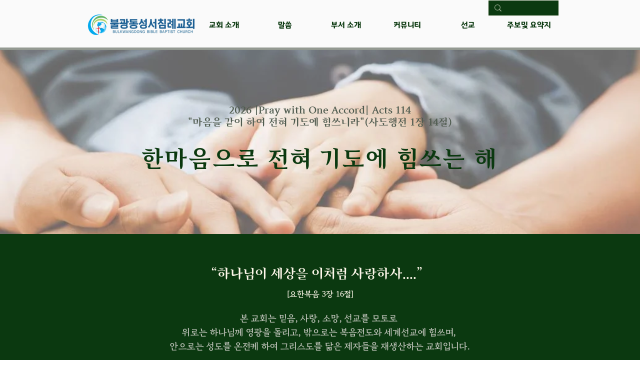

--- FILE ---
content_type: application/javascript
request_url: https://cdn.popupsmart.com/bundle.js
body_size: 36550
content:
"use strict";(()=>{var cn=Object.create;var Mt=Object.defineProperty;var ln=Object.getOwnPropertyDescriptor;var pn=Object.getOwnPropertyNames;var un=Object.getPrototypeOf,dn=Object.prototype.hasOwnProperty;var Ht=(t=>typeof require<"u"?require:typeof Proxy<"u"?new Proxy(t,{get:(e,r)=>(typeof require<"u"?require:e)[r]}):t)(function(t){if(typeof require<"u")return require.apply(this,arguments);throw new Error('Dynamic require of "'+t+'" is not supported')});var mn=(t,e)=>()=>(t&&(e=t(t=0)),e);var se=(t,e)=>()=>(e||t((e={exports:{}}).exports,e),e.exports);var gn=(t,e,r,n)=>{if(e&&typeof e=="object"||typeof e=="function")for(let l of pn(e))!dn.call(t,l)&&l!==r&&Mt(t,l,{get:()=>e[l],enumerable:!(n=ln(e,l))||n.enumerable});return t};var Pe=(t,e,r)=>(r=t!=null?cn(un(t)):{},gn(e||!t||!t.__esModule?Mt(r,"default",{value:t,enumerable:!0}):r,t));var T,f=mn(()=>{T={POPUP_API_URL:"https://handler-api.popupsmart.com",API_URL:"https://app.popupsmart.com",CDN_URL:"https://cdn.popupsmart.com",STORE_PATH:"accounts",ENCRYPTION_SECRET_KEY:"pd0e12e9340k4c52907ak66dfafa66et",DASHBOARD_URL:"https://app.popupsmart.com",AB_TESTING_HANDLER_URL:"https://ab.popupsmart.com",ENVIRONMENT:"production"}});var Vt=se(()=>{f()});var ue=se((Fe,jt)=>{f();(function(t,e){typeof Fe=="object"?jt.exports=Fe=e():typeof define=="function"&&define.amd?define([],e):t.CryptoJS=e()})(Fe,function(){var t=t||function(e,r){var n;if(typeof window<"u"&&window.crypto&&(n=window.crypto),typeof self<"u"&&self.crypto&&(n=self.crypto),typeof globalThis<"u"&&globalThis.crypto&&(n=globalThis.crypto),!n&&typeof window<"u"&&window.msCrypto&&(n=window.msCrypto),!n&&typeof global<"u"&&global.crypto&&(n=global.crypto),!n&&typeof Ht=="function")try{n=Vt()}catch{}var l=function(){if(n){if(typeof n.getRandomValues=="function")try{return n.getRandomValues(new Uint32Array(1))[0]}catch{}if(typeof n.randomBytes=="function")try{return n.randomBytes(4).readInt32LE()}catch{}}throw new Error("Native crypto module could not be used to get secure random number.")},c=Object.create||function(){function a(){}return function(s){var b;return a.prototype=s,b=new a,a.prototype=null,b}}(),m={},o=m.lib={},i=o.Base=function(){return{extend:function(a){var s=c(this);return a&&s.mixIn(a),(!s.hasOwnProperty("init")||this.init===s.init)&&(s.init=function(){s.$super.init.apply(this,arguments)}),s.init.prototype=s,s.$super=this,s},create:function(){var a=this.extend();return a.init.apply(a,arguments),a},init:function(){},mixIn:function(a){for(var s in a)a.hasOwnProperty(s)&&(this[s]=a[s]);a.hasOwnProperty("toString")&&(this.toString=a.toString)},clone:function(){return this.init.prototype.extend(this)}}}(),v=o.WordArray=i.extend({init:function(a,s){a=this.words=a||[],s!=r?this.sigBytes=s:this.sigBytes=a.length*4},toString:function(a){return(a||g).stringify(this)},concat:function(a){var s=this.words,b=a.words,_=this.sigBytes,O=a.sigBytes;if(this.clamp(),_%4)for(var B=0;B<O;B++){var w=b[B>>>2]>>>24-B%4*8&255;s[_+B>>>2]|=w<<24-(_+B)%4*8}else for(var y=0;y<O;y+=4)s[_+y>>>2]=b[y>>>2];return this.sigBytes+=O,this},clamp:function(){var a=this.words,s=this.sigBytes;a[s>>>2]&=4294967295<<32-s%4*8,a.length=e.ceil(s/4)},clone:function(){var a=i.clone.call(this);return a.words=this.words.slice(0),a},random:function(a){for(var s=[],b=0;b<a;b+=4)s.push(l());return new v.init(s,a)}}),p=m.enc={},g=p.Hex={stringify:function(a){for(var s=a.words,b=a.sigBytes,_=[],O=0;O<b;O++){var B=s[O>>>2]>>>24-O%4*8&255;_.push((B>>>4).toString(16)),_.push((B&15).toString(16))}return _.join("")},parse:function(a){for(var s=a.length,b=[],_=0;_<s;_+=2)b[_>>>3]|=parseInt(a.substr(_,2),16)<<24-_%8*4;return new v.init(b,s/2)}},u=p.Latin1={stringify:function(a){for(var s=a.words,b=a.sigBytes,_=[],O=0;O<b;O++){var B=s[O>>>2]>>>24-O%4*8&255;_.push(String.fromCharCode(B))}return _.join("")},parse:function(a){for(var s=a.length,b=[],_=0;_<s;_++)b[_>>>2]|=(a.charCodeAt(_)&255)<<24-_%4*8;return new v.init(b,s)}},d=p.Utf8={stringify:function(a){try{return decodeURIComponent(escape(u.stringify(a)))}catch{throw new Error("Malformed UTF-8 data")}},parse:function(a){return u.parse(unescape(encodeURIComponent(a)))}},h=o.BufferedBlockAlgorithm=i.extend({reset:function(){this._data=new v.init,this._nDataBytes=0},_append:function(a){typeof a=="string"&&(a=d.parse(a)),this._data.concat(a),this._nDataBytes+=a.sigBytes},_process:function(a){var s,b=this._data,_=b.words,O=b.sigBytes,B=this.blockSize,w=B*4,y=O/w;a?y=e.ceil(y):y=e.max((y|0)-this._minBufferSize,0);var A=y*B,N=e.min(A*4,O);if(A){for(var S=0;S<A;S+=B)this._doProcessBlock(_,S);s=_.splice(0,A),b.sigBytes-=N}return new v.init(s,N)},clone:function(){var a=i.clone.call(this);return a._data=this._data.clone(),a},_minBufferSize:0}),R=o.Hasher=h.extend({cfg:i.extend(),init:function(a){this.cfg=this.cfg.extend(a),this.reset()},reset:function(){h.reset.call(this),this._doReset()},update:function(a){return this._append(a),this._process(),this},finalize:function(a){a&&this._append(a);var s=this._doFinalize();return s},blockSize:512/32,_createHelper:function(a){return function(s,b){return new a.init(b).finalize(s)}},_createHmacHelper:function(a){return function(s,b){return new D.HMAC.init(a,b).finalize(s)}}}),D=m.algo={};return m}(Math);return t})});var ot=se((Me,Wt)=>{f();(function(t,e){typeof Me=="object"?Wt.exports=Me=e(ue()):typeof define=="function"&&define.amd?define(["./core"],e):e(t.CryptoJS)})(Me,function(t){return function(){var e=t,r=e.lib,n=r.WordArray,l=e.enc,c=l.Base64={stringify:function(o){var i=o.words,v=o.sigBytes,p=this._map;o.clamp();for(var g=[],u=0;u<v;u+=3)for(var d=i[u>>>2]>>>24-u%4*8&255,h=i[u+1>>>2]>>>24-(u+1)%4*8&255,R=i[u+2>>>2]>>>24-(u+2)%4*8&255,D=d<<16|h<<8|R,a=0;a<4&&u+a*.75<v;a++)g.push(p.charAt(D>>>6*(3-a)&63));var s=p.charAt(64);if(s)for(;g.length%4;)g.push(s);return g.join("")},parse:function(o){var i=o.length,v=this._map,p=this._reverseMap;if(!p){p=this._reverseMap=[];for(var g=0;g<v.length;g++)p[v.charCodeAt(g)]=g}var u=v.charAt(64);if(u){var d=o.indexOf(u);d!==-1&&(i=d)}return m(o,i,p)},_map:"ABCDEFGHIJKLMNOPQRSTUVWXYZabcdefghijklmnopqrstuvwxyz0123456789+/="};function m(o,i,v){for(var p=[],g=0,u=0;u<i;u++)if(u%4){var d=v[o.charCodeAt(u-1)]<<u%4*2,h=v[o.charCodeAt(u)]>>>6-u%4*2,R=d|h;p[g>>>2]|=R<<24-g%4*8,g++}return n.create(p,g)}}(),t.enc.Base64})});var st=se((He,qt)=>{f();(function(t,e){typeof He=="object"?qt.exports=He=e(ue()):typeof define=="function"&&define.amd?define(["./core"],e):e(t.CryptoJS)})(He,function(t){return function(e){var r=t,n=r.lib,l=n.WordArray,c=n.Hasher,m=r.algo,o=[];(function(){for(var d=0;d<64;d++)o[d]=e.abs(e.sin(d+1))*4294967296|0})();var i=m.MD5=c.extend({_doReset:function(){this._hash=new l.init([1732584193,4023233417,2562383102,271733878])},_doProcessBlock:function(d,h){for(var R=0;R<16;R++){var D=h+R,a=d[D];d[D]=(a<<8|a>>>24)&16711935|(a<<24|a>>>8)&4278255360}var s=this._hash.words,b=d[h+0],_=d[h+1],O=d[h+2],B=d[h+3],w=d[h+4],y=d[h+5],A=d[h+6],N=d[h+7],S=d[h+8],C=d[h+9],I=d[h+10],E=d[h+11],$=d[h+12],F=d[h+13],W=d[h+14],H=d[h+15],x=s[0],k=s[1],P=s[2],L=s[3];x=v(x,k,P,L,b,7,o[0]),L=v(L,x,k,P,_,12,o[1]),P=v(P,L,x,k,O,17,o[2]),k=v(k,P,L,x,B,22,o[3]),x=v(x,k,P,L,w,7,o[4]),L=v(L,x,k,P,y,12,o[5]),P=v(P,L,x,k,A,17,o[6]),k=v(k,P,L,x,N,22,o[7]),x=v(x,k,P,L,S,7,o[8]),L=v(L,x,k,P,C,12,o[9]),P=v(P,L,x,k,I,17,o[10]),k=v(k,P,L,x,E,22,o[11]),x=v(x,k,P,L,$,7,o[12]),L=v(L,x,k,P,F,12,o[13]),P=v(P,L,x,k,W,17,o[14]),k=v(k,P,L,x,H,22,o[15]),x=p(x,k,P,L,_,5,o[16]),L=p(L,x,k,P,A,9,o[17]),P=p(P,L,x,k,E,14,o[18]),k=p(k,P,L,x,b,20,o[19]),x=p(x,k,P,L,y,5,o[20]),L=p(L,x,k,P,I,9,o[21]),P=p(P,L,x,k,H,14,o[22]),k=p(k,P,L,x,w,20,o[23]),x=p(x,k,P,L,C,5,o[24]),L=p(L,x,k,P,W,9,o[25]),P=p(P,L,x,k,B,14,o[26]),k=p(k,P,L,x,S,20,o[27]),x=p(x,k,P,L,F,5,o[28]),L=p(L,x,k,P,O,9,o[29]),P=p(P,L,x,k,N,14,o[30]),k=p(k,P,L,x,$,20,o[31]),x=g(x,k,P,L,y,4,o[32]),L=g(L,x,k,P,S,11,o[33]),P=g(P,L,x,k,E,16,o[34]),k=g(k,P,L,x,W,23,o[35]),x=g(x,k,P,L,_,4,o[36]),L=g(L,x,k,P,w,11,o[37]),P=g(P,L,x,k,N,16,o[38]),k=g(k,P,L,x,I,23,o[39]),x=g(x,k,P,L,F,4,o[40]),L=g(L,x,k,P,b,11,o[41]),P=g(P,L,x,k,B,16,o[42]),k=g(k,P,L,x,A,23,o[43]),x=g(x,k,P,L,C,4,o[44]),L=g(L,x,k,P,$,11,o[45]),P=g(P,L,x,k,H,16,o[46]),k=g(k,P,L,x,O,23,o[47]),x=u(x,k,P,L,b,6,o[48]),L=u(L,x,k,P,N,10,o[49]),P=u(P,L,x,k,W,15,o[50]),k=u(k,P,L,x,y,21,o[51]),x=u(x,k,P,L,$,6,o[52]),L=u(L,x,k,P,B,10,o[53]),P=u(P,L,x,k,I,15,o[54]),k=u(k,P,L,x,_,21,o[55]),x=u(x,k,P,L,S,6,o[56]),L=u(L,x,k,P,H,10,o[57]),P=u(P,L,x,k,A,15,o[58]),k=u(k,P,L,x,F,21,o[59]),x=u(x,k,P,L,w,6,o[60]),L=u(L,x,k,P,E,10,o[61]),P=u(P,L,x,k,O,15,o[62]),k=u(k,P,L,x,C,21,o[63]),s[0]=s[0]+x|0,s[1]=s[1]+k|0,s[2]=s[2]+P|0,s[3]=s[3]+L|0},_doFinalize:function(){var d=this._data,h=d.words,R=this._nDataBytes*8,D=d.sigBytes*8;h[D>>>5]|=128<<24-D%32;var a=e.floor(R/4294967296),s=R;h[(D+64>>>9<<4)+15]=(a<<8|a>>>24)&16711935|(a<<24|a>>>8)&4278255360,h[(D+64>>>9<<4)+14]=(s<<8|s>>>24)&16711935|(s<<24|s>>>8)&4278255360,d.sigBytes=(h.length+1)*4,this._process();for(var b=this._hash,_=b.words,O=0;O<4;O++){var B=_[O];_[O]=(B<<8|B>>>24)&16711935|(B<<24|B>>>8)&4278255360}return b},clone:function(){var d=c.clone.call(this);return d._hash=this._hash.clone(),d}});function v(d,h,R,D,a,s,b){var _=d+(h&R|~h&D)+a+b;return(_<<s|_>>>32-s)+h}function p(d,h,R,D,a,s,b){var _=d+(h&D|R&~D)+a+b;return(_<<s|_>>>32-s)+h}function g(d,h,R,D,a,s,b){var _=d+(h^R^D)+a+b;return(_<<s|_>>>32-s)+h}function u(d,h,R,D,a,s,b){var _=d+(R^(h|~D))+a+b;return(_<<s|_>>>32-s)+h}r.MD5=c._createHelper(i),r.HmacMD5=c._createHmacHelper(i)}(Math),t.MD5})});var Jt=se((ze,Gt)=>{f();(function(t,e){typeof ze=="object"?Gt.exports=ze=e(ue()):typeof define=="function"&&define.amd?define(["./core"],e):e(t.CryptoJS)})(ze,function(t){return function(){var e=t,r=e.lib,n=r.WordArray,l=r.Hasher,c=e.algo,m=[],o=c.SHA1=l.extend({_doReset:function(){this._hash=new n.init([1732584193,4023233417,2562383102,271733878,3285377520])},_doProcessBlock:function(i,v){for(var p=this._hash.words,g=p[0],u=p[1],d=p[2],h=p[3],R=p[4],D=0;D<80;D++){if(D<16)m[D]=i[v+D]|0;else{var a=m[D-3]^m[D-8]^m[D-14]^m[D-16];m[D]=a<<1|a>>>31}var s=(g<<5|g>>>27)+R+m[D];D<20?s+=(u&d|~u&h)+1518500249:D<40?s+=(u^d^h)+1859775393:D<60?s+=(u&d|u&h|d&h)-1894007588:s+=(u^d^h)-899497514,R=h,h=d,d=u<<30|u>>>2,u=g,g=s}p[0]=p[0]+g|0,p[1]=p[1]+u|0,p[2]=p[2]+d|0,p[3]=p[3]+h|0,p[4]=p[4]+R|0},_doFinalize:function(){var i=this._data,v=i.words,p=this._nDataBytes*8,g=i.sigBytes*8;return v[g>>>5]|=128<<24-g%32,v[(g+64>>>9<<4)+14]=Math.floor(p/4294967296),v[(g+64>>>9<<4)+15]=p,i.sigBytes=v.length*4,this._process(),this._hash},clone:function(){var i=l.clone.call(this);return i._hash=this._hash.clone(),i}});e.SHA1=l._createHelper(o),e.HmacSHA1=l._createHmacHelper(o)}(),t.SHA1})});var Qt=se((Ve,Kt)=>{f();(function(t,e){typeof Ve=="object"?Kt.exports=Ve=e(ue()):typeof define=="function"&&define.amd?define(["./core"],e):e(t.CryptoJS)})(Ve,function(t){(function(){var e=t,r=e.lib,n=r.Base,l=e.enc,c=l.Utf8,m=e.algo,o=m.HMAC=n.extend({init:function(i,v){i=this._hasher=new i.init,typeof v=="string"&&(v=c.parse(v));var p=i.blockSize,g=p*4;v.sigBytes>g&&(v=i.finalize(v)),v.clamp();for(var u=this._oKey=v.clone(),d=this._iKey=v.clone(),h=u.words,R=d.words,D=0;D<p;D++)h[D]^=1549556828,R[D]^=909522486;u.sigBytes=d.sigBytes=g,this.reset()},reset:function(){var i=this._hasher;i.reset(),i.update(this._iKey)},update:function(i){return this._hasher.update(i),this},finalize:function(i){var v=this._hasher,p=v.finalize(i);v.reset();var g=v.finalize(this._oKey.clone().concat(p));return g}})})()})});var at=se((je,Yt)=>{f();(function(t,e,r){typeof je=="object"?Yt.exports=je=e(ue(),Jt(),Qt()):typeof define=="function"&&define.amd?define(["./core","./sha1","./hmac"],e):e(t.CryptoJS)})(je,function(t){return function(){var e=t,r=e.lib,n=r.Base,l=r.WordArray,c=e.algo,m=c.MD5,o=c.EvpKDF=n.extend({cfg:n.extend({keySize:128/32,hasher:m,iterations:1}),init:function(i){this.cfg=this.cfg.extend(i)},compute:function(i,v){for(var p,g=this.cfg,u=g.hasher.create(),d=l.create(),h=d.words,R=g.keySize,D=g.iterations;h.length<R;){p&&u.update(p),p=u.update(i).finalize(v),u.reset();for(var a=1;a<D;a++)p=u.finalize(p),u.reset();d.concat(p)}return d.sigBytes=R*4,d}});e.EvpKDF=function(i,v,p){return o.create(p).compute(i,v)}}(),t.EvpKDF})});var Xt=se((We,Zt)=>{f();(function(t,e,r){typeof We=="object"?Zt.exports=We=e(ue(),at()):typeof define=="function"&&define.amd?define(["./core","./evpkdf"],e):e(t.CryptoJS)})(We,function(t){t.lib.Cipher||function(e){var r=t,n=r.lib,l=n.Base,c=n.WordArray,m=n.BufferedBlockAlgorithm,o=r.enc,i=o.Utf8,v=o.Base64,p=r.algo,g=p.EvpKDF,u=n.Cipher=m.extend({cfg:l.extend(),createEncryptor:function(S,C){return this.create(this._ENC_XFORM_MODE,S,C)},createDecryptor:function(S,C){return this.create(this._DEC_XFORM_MODE,S,C)},init:function(S,C,I){this.cfg=this.cfg.extend(I),this._xformMode=S,this._key=C,this.reset()},reset:function(){m.reset.call(this),this._doReset()},process:function(S){return this._append(S),this._process()},finalize:function(S){S&&this._append(S);var C=this._doFinalize();return C},keySize:128/32,ivSize:128/32,_ENC_XFORM_MODE:1,_DEC_XFORM_MODE:2,_createHelper:function(){function S(C){return typeof C=="string"?N:w}return function(C){return{encrypt:function(I,E,$){return S(E).encrypt(C,I,E,$)},decrypt:function(I,E,$){return S(E).decrypt(C,I,E,$)}}}}()}),d=n.StreamCipher=u.extend({_doFinalize:function(){var S=this._process(!0);return S},blockSize:1}),h=r.mode={},R=n.BlockCipherMode=l.extend({createEncryptor:function(S,C){return this.Encryptor.create(S,C)},createDecryptor:function(S,C){return this.Decryptor.create(S,C)},init:function(S,C){this._cipher=S,this._iv=C}}),D=h.CBC=function(){var S=R.extend();S.Encryptor=S.extend({processBlock:function(I,E){var $=this._cipher,F=$.blockSize;C.call(this,I,E,F),$.encryptBlock(I,E),this._prevBlock=I.slice(E,E+F)}}),S.Decryptor=S.extend({processBlock:function(I,E){var $=this._cipher,F=$.blockSize,W=I.slice(E,E+F);$.decryptBlock(I,E),C.call(this,I,E,F),this._prevBlock=W}});function C(I,E,$){var F,W=this._iv;W?(F=W,this._iv=e):F=this._prevBlock;for(var H=0;H<$;H++)I[E+H]^=F[H]}return S}(),a=r.pad={},s=a.Pkcs7={pad:function(S,C){for(var I=C*4,E=I-S.sigBytes%I,$=E<<24|E<<16|E<<8|E,F=[],W=0;W<E;W+=4)F.push($);var H=c.create(F,E);S.concat(H)},unpad:function(S){var C=S.words[S.sigBytes-1>>>2]&255;S.sigBytes-=C}},b=n.BlockCipher=u.extend({cfg:u.cfg.extend({mode:D,padding:s}),reset:function(){var S;u.reset.call(this);var C=this.cfg,I=C.iv,E=C.mode;this._xformMode==this._ENC_XFORM_MODE?S=E.createEncryptor:(S=E.createDecryptor,this._minBufferSize=1),this._mode&&this._mode.__creator==S?this._mode.init(this,I&&I.words):(this._mode=S.call(E,this,I&&I.words),this._mode.__creator=S)},_doProcessBlock:function(S,C){this._mode.processBlock(S,C)},_doFinalize:function(){var S,C=this.cfg.padding;return this._xformMode==this._ENC_XFORM_MODE?(C.pad(this._data,this.blockSize),S=this._process(!0)):(S=this._process(!0),C.unpad(S)),S},blockSize:128/32}),_=n.CipherParams=l.extend({init:function(S){this.mixIn(S)},toString:function(S){return(S||this.formatter).stringify(this)}}),O=r.format={},B=O.OpenSSL={stringify:function(S){var C,I=S.ciphertext,E=S.salt;return E?C=c.create([1398893684,1701076831]).concat(E).concat(I):C=I,C.toString(v)},parse:function(S){var C,I=v.parse(S),E=I.words;return E[0]==1398893684&&E[1]==1701076831&&(C=c.create(E.slice(2,4)),E.splice(0,4),I.sigBytes-=16),_.create({ciphertext:I,salt:C})}},w=n.SerializableCipher=l.extend({cfg:l.extend({format:B}),encrypt:function(S,C,I,E){E=this.cfg.extend(E);var $=S.createEncryptor(I,E),F=$.finalize(C),W=$.cfg;return _.create({ciphertext:F,key:I,iv:W.iv,algorithm:S,mode:W.mode,padding:W.padding,blockSize:S.blockSize,formatter:E.format})},decrypt:function(S,C,I,E){E=this.cfg.extend(E),C=this._parse(C,E.format);var $=S.createDecryptor(I,E).finalize(C.ciphertext);return $},_parse:function(S,C){return typeof S=="string"?C.parse(S,this):S}}),y=r.kdf={},A=y.OpenSSL={execute:function(S,C,I,E){E||(E=c.random(64/8));var $=g.create({keySize:C+I}).compute(S,E),F=c.create($.words.slice(C),I*4);return $.sigBytes=C*4,_.create({key:$,iv:F,salt:E})}},N=n.PasswordBasedCipher=w.extend({cfg:w.cfg.extend({kdf:A}),encrypt:function(S,C,I,E){E=this.cfg.extend(E);var $=E.kdf.execute(I,S.keySize,S.ivSize);E.iv=$.iv;var F=w.encrypt.call(this,S,C,$.key,E);return F.mixIn($),F},decrypt:function(S,C,I,E){E=this.cfg.extend(E),C=this._parse(C,E.format);var $=E.kdf.execute(I,S.keySize,S.ivSize,C.salt);E.iv=$.iv;var F=w.decrypt.call(this,S,C,$.key,E);return F}})}()})});var tr=se((qe,er)=>{f();(function(t,e,r){typeof qe=="object"?er.exports=qe=e(ue(),ot(),st(),at(),Xt()):typeof define=="function"&&define.amd?define(["./core","./enc-base64","./md5","./evpkdf","./cipher-core"],e):e(t.CryptoJS)})(qe,function(t){return function(){var e=t,r=e.lib,n=r.BlockCipher,l=e.algo,c=[],m=[],o=[],i=[],v=[],p=[],g=[],u=[],d=[],h=[];(function(){for(var a=[],s=0;s<256;s++)s<128?a[s]=s<<1:a[s]=s<<1^283;for(var b=0,_=0,s=0;s<256;s++){var O=_^_<<1^_<<2^_<<3^_<<4;O=O>>>8^O&255^99,c[b]=O,m[O]=b;var B=a[b],w=a[B],y=a[w],A=a[O]*257^O*16843008;o[b]=A<<24|A>>>8,i[b]=A<<16|A>>>16,v[b]=A<<8|A>>>24,p[b]=A;var A=y*16843009^w*65537^B*257^b*16843008;g[O]=A<<24|A>>>8,u[O]=A<<16|A>>>16,d[O]=A<<8|A>>>24,h[O]=A,b?(b=B^a[a[a[y^B]]],_^=a[a[_]]):b=_=1}})();var R=[0,1,2,4,8,16,32,64,128,27,54],D=l.AES=n.extend({_doReset:function(){var a;if(!(this._nRounds&&this._keyPriorReset===this._key)){for(var s=this._keyPriorReset=this._key,b=s.words,_=s.sigBytes/4,O=this._nRounds=_+6,B=(O+1)*4,w=this._keySchedule=[],y=0;y<B;y++)y<_?w[y]=b[y]:(a=w[y-1],y%_?_>6&&y%_==4&&(a=c[a>>>24]<<24|c[a>>>16&255]<<16|c[a>>>8&255]<<8|c[a&255]):(a=a<<8|a>>>24,a=c[a>>>24]<<24|c[a>>>16&255]<<16|c[a>>>8&255]<<8|c[a&255],a^=R[y/_|0]<<24),w[y]=w[y-_]^a);for(var A=this._invKeySchedule=[],N=0;N<B;N++){var y=B-N;if(N%4)var a=w[y];else var a=w[y-4];N<4||y<=4?A[N]=a:A[N]=g[c[a>>>24]]^u[c[a>>>16&255]]^d[c[a>>>8&255]]^h[c[a&255]]}}},encryptBlock:function(a,s){this._doCryptBlock(a,s,this._keySchedule,o,i,v,p,c)},decryptBlock:function(a,s){var b=a[s+1];a[s+1]=a[s+3],a[s+3]=b,this._doCryptBlock(a,s,this._invKeySchedule,g,u,d,h,m);var b=a[s+1];a[s+1]=a[s+3],a[s+3]=b},_doCryptBlock:function(a,s,b,_,O,B,w,y){for(var A=this._nRounds,N=a[s]^b[0],S=a[s+1]^b[1],C=a[s+2]^b[2],I=a[s+3]^b[3],E=4,$=1;$<A;$++){var F=_[N>>>24]^O[S>>>16&255]^B[C>>>8&255]^w[I&255]^b[E++],W=_[S>>>24]^O[C>>>16&255]^B[I>>>8&255]^w[N&255]^b[E++],H=_[C>>>24]^O[I>>>16&255]^B[N>>>8&255]^w[S&255]^b[E++],x=_[I>>>24]^O[N>>>16&255]^B[S>>>8&255]^w[C&255]^b[E++];N=F,S=W,C=H,I=x}var F=(y[N>>>24]<<24|y[S>>>16&255]<<16|y[C>>>8&255]<<8|y[I&255])^b[E++],W=(y[S>>>24]<<24|y[C>>>16&255]<<16|y[I>>>8&255]<<8|y[N&255])^b[E++],H=(y[C>>>24]<<24|y[I>>>16&255]<<16|y[N>>>8&255]<<8|y[S&255])^b[E++],x=(y[I>>>24]<<24|y[N>>>16&255]<<16|y[S>>>8&255]<<8|y[C&255])^b[E++];a[s]=F,a[s+1]=W,a[s+2]=H,a[s+3]=x},keySize:256/32});e.AES=n._createHelper(D)}(),t.AES})});var nr=se((Ge,rr)=>{f();(function(t,e){typeof Ge=="object"?rr.exports=Ge=e(ue()):typeof define=="function"&&define.amd?define(["./core"],e):e(t.CryptoJS)})(Ge,function(t){return t.enc.Utf8})});var sr=se((Le,Ke)=>{f();(function(t,e){"use strict";var r="1.0.33",n="",l="?",c="function",m="undefined",o="object",i="string",v="major",p="model",g="name",u="type",d="vendor",h="version",R="architecture",D="console",a="mobile",s="tablet",b="smarttv",_="wearable",O="embedded",B=350,w="Amazon",y="Apple",A="ASUS",N="BlackBerry",S="Browser",C="Chrome",I="Edge",E="Firefox",$="Google",F="Huawei",W="LG",H="Microsoft",x="Motorola",k="Opera",P="Samsung",L="Sharp",ce="Sony",ve="Xiaomi",Te="Zebra",ge="Facebook",tt=function(z,J){var V={};for(var Y in z)J[Y]&&J[Y].length%2===0?V[Y]=J[Y].concat(z[Y]):V[Y]=z[Y];return V},ye=function(z){for(var J={},V=0;V<z.length;V++)J[z[V].toUpperCase()]=z[V];return J},De=function(z,J){return typeof z===i?xe(J).indexOf(xe(z))!==-1:!1},xe=function(z){return z.toLowerCase()},Ne=function(z){return typeof z===i?z.replace(/[^\d\.]/g,n).split(".")[0]:e},fe=function(z,J){if(typeof z===i)return z=z.replace(/^\s\s*/,n),typeof J===m?z:z.substring(0,B)},G=function(z,J){for(var V=0,Y,j,$e,K,Ae,le;V<J.length&&!Ae;){var Ut=J[V],Ft=J[V+1];for(Y=j=0;Y<Ut.length&&!Ae;)if(Ae=Ut[Y++].exec(z),Ae)for($e=0;$e<Ft.length;$e++)le=Ae[++j],K=Ft[$e],typeof K===o&&K.length>0?K.length===2?typeof K[1]==c?this[K[0]]=K[1].call(this,le):this[K[0]]=K[1]:K.length===3?typeof K[1]===c&&!(K[1].exec&&K[1].test)?this[K[0]]=le?K[1].call(this,le,K[2]):e:this[K[0]]=le?le.replace(K[1],K[2]):e:K.length===4&&(this[K[0]]=le?K[3].call(this,le.replace(K[1],K[2])):e):this[K]=le||e;V+=2}},X=function(z,J){for(var V in J)if(typeof J[V]===o&&J[V].length>0){for(var Y=0;Y<J[V].length;Y++)if(De(J[V][Y],z))return V===l?e:V}else if(De(J[V],z))return V===l?e:V;return z},Ce={"1.0":"/8","1.2":"/1","1.3":"/3","2.0":"/412","2.0.2":"/416","2.0.3":"/417","2.0.4":"/419","?":"/"},re={ME:"4.90","NT 3.11":"NT3.51","NT 4.0":"NT4.0",2e3:"NT 5.0",XP:["NT 5.1","NT 5.2"],Vista:"NT 6.0",7:"NT 6.1",8:"NT 6.2","8.1":"NT 6.3",10:["NT 6.4","NT 10.0"],RT:"ARM"},we={browser:[[/\b(?:crmo|crios)\/([\w\.]+)/i],[h,[g,"Chrome"]],[/edg(?:e|ios|a)?\/([\w\.]+)/i],[h,[g,"Edge"]],[/(opera mini)\/([-\w\.]+)/i,/(opera [mobiletab]{3,6})\b.+version\/([-\w\.]+)/i,/(opera)(?:.+version\/|[\/ ]+)([\w\.]+)/i],[g,h],[/opios[\/ ]+([\w\.]+)/i],[h,[g,k+" Mini"]],[/\bopr\/([\w\.]+)/i],[h,[g,k]],[/(kindle)\/([\w\.]+)/i,/(lunascape|maxthon|netfront|jasmine|blazer)[\/ ]?([\w\.]*)/i,/(avant |iemobile|slim)(?:browser)?[\/ ]?([\w\.]*)/i,/(ba?idubrowser)[\/ ]?([\w\.]+)/i,/(?:ms|\()(ie) ([\w\.]+)/i,/(flock|rockmelt|midori|epiphany|silk|skyfire|ovibrowser|bolt|iron|vivaldi|iridium|phantomjs|bowser|quark|qupzilla|falkon|rekonq|puffin|brave|whale|qqbrowserlite|qq|duckduckgo)\/([-\w\.]+)/i,/(weibo)__([\d\.]+)/i],[g,h],[/(?:\buc? ?browser|(?:juc.+)ucweb)[\/ ]?([\w\.]+)/i],[h,[g,"UC"+S]],[/microm.+\bqbcore\/([\w\.]+)/i,/\bqbcore\/([\w\.]+).+microm/i],[h,[g,"WeChat(Win) Desktop"]],[/micromessenger\/([\w\.]+)/i],[h,[g,"WeChat"]],[/konqueror\/([\w\.]+)/i],[h,[g,"Konqueror"]],[/trident.+rv[: ]([\w\.]{1,9})\b.+like gecko/i],[h,[g,"IE"]],[/yabrowser\/([\w\.]+)/i],[h,[g,"Yandex"]],[/(avast|avg)\/([\w\.]+)/i],[[g,/(.+)/,"$1 Secure "+S],h],[/\bfocus\/([\w\.]+)/i],[h,[g,E+" Focus"]],[/\bopt\/([\w\.]+)/i],[h,[g,k+" Touch"]],[/coc_coc\w+\/([\w\.]+)/i],[h,[g,"Coc Coc"]],[/dolfin\/([\w\.]+)/i],[h,[g,"Dolphin"]],[/coast\/([\w\.]+)/i],[h,[g,k+" Coast"]],[/miuibrowser\/([\w\.]+)/i],[h,[g,"MIUI "+S]],[/fxios\/([-\w\.]+)/i],[h,[g,E]],[/\bqihu|(qi?ho?o?|360)browser/i],[[g,"360 "+S]],[/(oculus|samsung|sailfish|huawei)browser\/([\w\.]+)/i],[[g,/(.+)/,"$1 "+S],h],[/(comodo_dragon)\/([\w\.]+)/i],[[g,/_/g," "],h],[/(electron)\/([\w\.]+) safari/i,/(tesla)(?: qtcarbrowser|\/(20\d\d\.[-\w\.]+))/i,/m?(qqbrowser|baiduboxapp|2345Explorer)[\/ ]?([\w\.]+)/i],[g,h],[/(metasr)[\/ ]?([\w\.]+)/i,/(lbbrowser)/i,/\[(linkedin)app\]/i],[g],[/((?:fban\/fbios|fb_iab\/fb4a)(?!.+fbav)|;fbav\/([\w\.]+);)/i],[[g,ge],h],[/safari (line)\/([\w\.]+)/i,/\b(line)\/([\w\.]+)\/iab/i,/(chromium|instagram)[\/ ]([-\w\.]+)/i],[g,h],[/\bgsa\/([\w\.]+) .*safari\//i],[h,[g,"GSA"]],[/headlesschrome(?:\/([\w\.]+)| )/i],[h,[g,C+" Headless"]],[/ wv\).+(chrome)\/([\w\.]+)/i],[[g,C+" WebView"],h],[/droid.+ version\/([\w\.]+)\b.+(?:mobile safari|safari)/i],[h,[g,"Android "+S]],[/(chrome|omniweb|arora|[tizenoka]{5} ?browser)\/v?([\w\.]+)/i],[g,h],[/version\/([\w\.\,]+) .*mobile\/\w+ (safari)/i],[h,[g,"Mobile Safari"]],[/version\/([\w(\.|\,)]+) .*(mobile ?safari|safari)/i],[h,g],[/webkit.+?(mobile ?safari|safari)(\/[\w\.]+)/i],[g,[h,X,Ce]],[/(webkit|khtml)\/([\w\.]+)/i],[g,h],[/(navigator|netscape\d?)\/([-\w\.]+)/i],[[g,"Netscape"],h],[/mobile vr; rv:([\w\.]+)\).+firefox/i],[h,[g,E+" Reality"]],[/ekiohf.+(flow)\/([\w\.]+)/i,/(swiftfox)/i,/(icedragon|iceweasel|camino|chimera|fennec|maemo browser|minimo|conkeror|klar)[\/ ]?([\w\.\+]+)/i,/(seamonkey|k-meleon|icecat|iceape|firebird|phoenix|palemoon|basilisk|waterfox)\/([-\w\.]+)$/i,/(firefox)\/([\w\.]+)/i,/(mozilla)\/([\w\.]+) .+rv\:.+gecko\/\d+/i,/(polaris|lynx|dillo|icab|doris|amaya|w3m|netsurf|sleipnir|obigo|mosaic|(?:go|ice|up)[\. ]?browser)[-\/ ]?v?([\w\.]+)/i,/(links) \(([\w\.]+)/i],[g,h],[/(cobalt)\/([\w\.]+)/i],[g,[h,/master.|lts./,""]]],cpu:[[/(?:(amd|x(?:(?:86|64)[-_])?|wow|win)64)[;\)]/i],[[R,"amd64"]],[/(ia32(?=;))/i],[[R,xe]],[/((?:i[346]|x)86)[;\)]/i],[[R,"ia32"]],[/\b(aarch64|arm(v?8e?l?|_?64))\b/i],[[R,"arm64"]],[/\b(arm(?:v[67])?ht?n?[fl]p?)\b/i],[[R,"armhf"]],[/windows (ce|mobile); ppc;/i],[[R,"arm"]],[/((?:ppc|powerpc)(?:64)?)(?: mac|;|\))/i],[[R,/ower/,n,xe]],[/(sun4\w)[;\)]/i],[[R,"sparc"]],[/((?:avr32|ia64(?=;))|68k(?=\))|\barm(?=v(?:[1-7]|[5-7]1)l?|;|eabi)|(?=atmel )avr|(?:irix|mips|sparc)(?:64)?\b|pa-risc)/i],[[R,xe]]],device:[[/\b(sch-i[89]0\d|shw-m380s|sm-[ptx]\w{2,4}|gt-[pn]\d{2,4}|sgh-t8[56]9|nexus 10)/i],[p,[d,P],[u,s]],[/\b((?:s[cgp]h|gt|sm)-\w+|galaxy nexus)/i,/samsung[- ]([-\w]+)/i,/sec-(sgh\w+)/i],[p,[d,P],[u,a]],[/\((ip(?:hone|od)[\w ]*);/i],[p,[d,y],[u,a]],[/\((ipad);[-\w\),; ]+apple/i,/applecoremedia\/[\w\.]+ \((ipad)/i,/\b(ipad)\d\d?,\d\d?[;\]].+ios/i],[p,[d,y],[u,s]],[/(macintosh);/i],[p,[d,y]],[/\b((?:ag[rs][23]?|bah2?|sht?|btv)-a?[lw]\d{2})\b(?!.+d\/s)/i],[p,[d,F],[u,s]],[/(?:huawei|honor)([-\w ]+)[;\)]/i,/\b(nexus 6p|\w{2,4}e?-[atu]?[ln][\dx][012359c][adn]?)\b(?!.+d\/s)/i],[p,[d,F],[u,a]],[/\b(poco[\w ]+)(?: bui|\))/i,/\b; (\w+) build\/hm\1/i,/\b(hm[-_ ]?note?[_ ]?(?:\d\w)?) bui/i,/\b(redmi[\-_ ]?(?:note|k)?[\w_ ]+)(?: bui|\))/i,/\b(mi[-_ ]?(?:a\d|one|one[_ ]plus|note lte|max|cc)?[_ ]?(?:\d?\w?)[_ ]?(?:plus|se|lite)?)(?: bui|\))/i],[[p,/_/g," "],[d,ve],[u,a]],[/\b(mi[-_ ]?(?:pad)(?:[\w_ ]+))(?: bui|\))/i],[[p,/_/g," "],[d,ve],[u,s]],[/; (\w+) bui.+ oppo/i,/\b(cph[12]\d{3}|p(?:af|c[al]|d\w|e[ar])[mt]\d0|x9007|a101op)\b/i],[p,[d,"OPPO"],[u,a]],[/vivo (\w+)(?: bui|\))/i,/\b(v[12]\d{3}\w?[at])(?: bui|;)/i],[p,[d,"Vivo"],[u,a]],[/\b(rmx[12]\d{3})(?: bui|;|\))/i],[p,[d,"Realme"],[u,a]],[/\b(milestone|droid(?:[2-4x]| (?:bionic|x2|pro|razr))?:?( 4g)?)\b[\w ]+build\//i,/\bmot(?:orola)?[- ](\w*)/i,/((?:moto[\w\(\) ]+|xt\d{3,4}|nexus 6)(?= bui|\)))/i],[p,[d,x],[u,a]],[/\b(mz60\d|xoom[2 ]{0,2}) build\//i],[p,[d,x],[u,s]],[/((?=lg)?[vl]k\-?\d{3}) bui| 3\.[-\w; ]{10}lg?-([06cv9]{3,4})/i],[p,[d,W],[u,s]],[/(lm(?:-?f100[nv]?|-[\w\.]+)(?= bui|\))|nexus [45])/i,/\blg[-e;\/ ]+((?!browser|netcast|android tv)\w+)/i,/\blg-?([\d\w]+) bui/i],[p,[d,W],[u,a]],[/(ideatab[-\w ]+)/i,/lenovo ?(s[56]000[-\w]+|tab(?:[\w ]+)|yt[-\d\w]{6}|tb[-\d\w]{6})/i],[p,[d,"Lenovo"],[u,s]],[/(?:maemo|nokia).*(n900|lumia \d+)/i,/nokia[-_ ]?([-\w\.]*)/i],[[p,/_/g," "],[d,"Nokia"],[u,a]],[/(pixel c)\b/i],[p,[d,$],[u,s]],[/droid.+; (pixel[\daxl ]{0,6})(?: bui|\))/i],[p,[d,$],[u,a]],[/droid.+ (a?\d[0-2]{2}so|[c-g]\d{4}|so[-gl]\w+|xq-a\w[4-7][12])(?= bui|\).+chrome\/(?![1-6]{0,1}\d\.))/i],[p,[d,ce],[u,a]],[/sony tablet [ps]/i,/\b(?:sony)?sgp\w+(?: bui|\))/i],[[p,"Xperia Tablet"],[d,ce],[u,s]],[/ (kb2005|in20[12]5|be20[12][59])\b/i,/(?:one)?(?:plus)? (a\d0\d\d)(?: b|\))/i],[p,[d,"OnePlus"],[u,a]],[/(alexa)webm/i,/(kf[a-z]{2}wi)( bui|\))/i,/(kf[a-z]+)( bui|\)).+silk\//i],[p,[d,w],[u,s]],[/((?:sd|kf)[0349hijorstuw]+)( bui|\)).+silk\//i],[[p,/(.+)/g,"Fire Phone $1"],[d,w],[u,a]],[/(playbook);[-\w\),; ]+(rim)/i],[p,d,[u,s]],[/\b((?:bb[a-f]|st[hv])100-\d)/i,/\(bb10; (\w+)/i],[p,[d,N],[u,a]],[/(?:\b|asus_)(transfo[prime ]{4,10} \w+|eeepc|slider \w+|nexus 7|padfone|p00[cj])/i],[p,[d,A],[u,s]],[/ (z[bes]6[027][012][km][ls]|zenfone \d\w?)\b/i],[p,[d,A],[u,a]],[/(nexus 9)/i],[p,[d,"HTC"],[u,s]],[/(htc)[-;_ ]{1,2}([\w ]+(?=\)| bui)|\w+)/i,/(zte)[- ]([\w ]+?)(?: bui|\/|\))/i,/(alcatel|geeksphone|nexian|panasonic|sony(?!-bra))[-_ ]?([-\w]*)/i],[d,[p,/_/g," "],[u,a]],[/droid.+; ([ab][1-7]-?[0178a]\d\d?)/i],[p,[d,"Acer"],[u,s]],[/droid.+; (m[1-5] note) bui/i,/\bmz-([-\w]{2,})/i],[p,[d,"Meizu"],[u,a]],[/\b(sh-?[altvz]?\d\d[a-ekm]?)/i],[p,[d,L],[u,a]],[/(blackberry|benq|palm(?=\-)|sonyericsson|acer|asus|dell|meizu|motorola|polytron)[-_ ]?([-\w]*)/i,/(hp) ([\w ]+\w)/i,/(asus)-?(\w+)/i,/(microsoft); (lumia[\w ]+)/i,/(lenovo)[-_ ]?([-\w]+)/i,/(jolla)/i,/(oppo) ?([\w ]+) bui/i],[d,p,[u,a]],[/(archos) (gamepad2?)/i,/(hp).+(touchpad(?!.+tablet)|tablet)/i,/(kindle)\/([\w\.]+)/i,/(nook)[\w ]+build\/(\w+)/i,/(dell) (strea[kpr\d ]*[\dko])/i,/(le[- ]+pan)[- ]+(\w{1,9}) bui/i,/(trinity)[- ]*(t\d{3}) bui/i,/(gigaset)[- ]+(q\w{1,9}) bui/i,/(vodafone) ([\w ]+)(?:\)| bui)/i],[d,p,[u,s]],[/(surface duo)/i],[p,[d,H],[u,s]],[/droid [\d\.]+; (fp\du?)(?: b|\))/i],[p,[d,"Fairphone"],[u,a]],[/(u304aa)/i],[p,[d,"AT&T"],[u,a]],[/\bsie-(\w*)/i],[p,[d,"Siemens"],[u,a]],[/\b(rct\w+) b/i],[p,[d,"RCA"],[u,s]],[/\b(venue[\d ]{2,7}) b/i],[p,[d,"Dell"],[u,s]],[/\b(q(?:mv|ta)\w+) b/i],[p,[d,"Verizon"],[u,s]],[/\b(?:barnes[& ]+noble |bn[rt])([\w\+ ]*) b/i],[p,[d,"Barnes & Noble"],[u,s]],[/\b(tm\d{3}\w+) b/i],[p,[d,"NuVision"],[u,s]],[/\b(k88) b/i],[p,[d,"ZTE"],[u,s]],[/\b(nx\d{3}j) b/i],[p,[d,"ZTE"],[u,a]],[/\b(gen\d{3}) b.+49h/i],[p,[d,"Swiss"],[u,a]],[/\b(zur\d{3}) b/i],[p,[d,"Swiss"],[u,s]],[/\b((zeki)?tb.*\b) b/i],[p,[d,"Zeki"],[u,s]],[/\b([yr]\d{2}) b/i,/\b(dragon[- ]+touch |dt)(\w{5}) b/i],[[d,"Dragon Touch"],p,[u,s]],[/\b(ns-?\w{0,9}) b/i],[p,[d,"Insignia"],[u,s]],[/\b((nxa|next)-?\w{0,9}) b/i],[p,[d,"NextBook"],[u,s]],[/\b(xtreme\_)?(v(1[045]|2[015]|[3469]0|7[05])) b/i],[[d,"Voice"],p,[u,a]],[/\b(lvtel\-)?(v1[12]) b/i],[[d,"LvTel"],p,[u,a]],[/\b(ph-1) /i],[p,[d,"Essential"],[u,a]],[/\b(v(100md|700na|7011|917g).*\b) b/i],[p,[d,"Envizen"],[u,s]],[/\b(trio[-\w\. ]+) b/i],[p,[d,"MachSpeed"],[u,s]],[/\btu_(1491) b/i],[p,[d,"Rotor"],[u,s]],[/(shield[\w ]+) b/i],[p,[d,"Nvidia"],[u,s]],[/(sprint) (\w+)/i],[d,p,[u,a]],[/(kin\.[onetw]{3})/i],[[p,/\./g," "],[d,H],[u,a]],[/droid.+; (cc6666?|et5[16]|mc[239][23]x?|vc8[03]x?)\)/i],[p,[d,Te],[u,s]],[/droid.+; (ec30|ps20|tc[2-8]\d[kx])\)/i],[p,[d,Te],[u,a]],[/(ouya)/i,/(nintendo) ([wids3utch]+)/i],[d,p,[u,D]],[/droid.+; (shield) bui/i],[p,[d,"Nvidia"],[u,D]],[/(playstation [345portablevi]+)/i],[p,[d,ce],[u,D]],[/\b(xbox(?: one)?(?!; xbox))[\); ]/i],[p,[d,H],[u,D]],[/smart-tv.+(samsung)/i],[d,[u,b]],[/hbbtv.+maple;(\d+)/i],[[p,/^/,"SmartTV"],[d,P],[u,b]],[/(nux; netcast.+smarttv|lg (netcast\.tv-201\d|android tv))/i],[[d,W],[u,b]],[/(apple) ?tv/i],[d,[p,y+" TV"],[u,b]],[/crkey/i],[[p,C+"cast"],[d,$],[u,b]],[/droid.+aft(\w)( bui|\))/i],[p,[d,w],[u,b]],[/\(dtv[\);].+(aquos)/i,/(aquos-tv[\w ]+)\)/i],[p,[d,L],[u,b]],[/(bravia[\w ]+)( bui|\))/i],[p,[d,ce],[u,b]],[/(mitv-\w{5}) bui/i],[p,[d,ve],[u,b]],[/\b(roku)[\dx]*[\)\/]((?:dvp-)?[\d\.]*)/i,/hbbtv\/\d+\.\d+\.\d+ +\([\w ]*; *(\w[^;]*);([^;]*)/i],[[d,fe],[p,fe],[u,b]],[/\b(android tv|smart[- ]?tv|opera tv|tv; rv:)\b/i],[[u,b]],[/((pebble))app/i],[d,p,[u,_]],[/droid.+; (glass) \d/i],[p,[d,$],[u,_]],[/droid.+; (wt63?0{2,3})\)/i],[p,[d,Te],[u,_]],[/(quest( 2)?)/i],[p,[d,ge],[u,_]],[/(tesla)(?: qtcarbrowser|\/[-\w\.]+)/i],[d,[u,O]],[/droid .+?; ([^;]+?)(?: bui|\) applew).+? mobile safari/i],[p,[u,a]],[/droid .+?; ([^;]+?)(?: bui|\) applew).+?(?! mobile) safari/i],[p,[u,s]],[/\b((tablet|tab)[;\/]|focus\/\d(?!.+mobile))/i],[[u,s]],[/(phone|mobile(?:[;\/]| [ \w\/\.]*safari)|pda(?=.+windows ce))/i],[[u,a]],[/(android[-\w\. ]{0,9});.+buil/i],[p,[d,"Generic"]]],engine:[[/windows.+ edge\/([\w\.]+)/i],[h,[g,I+"HTML"]],[/webkit\/537\.36.+chrome\/(?!27)([\w\.]+)/i],[h,[g,"Blink"]],[/(presto)\/([\w\.]+)/i,/(webkit|trident|netfront|netsurf|amaya|lynx|w3m|goanna)\/([\w\.]+)/i,/ekioh(flow)\/([\w\.]+)/i,/(khtml|tasman|links)[\/ ]\(?([\w\.]+)/i,/(icab)[\/ ]([23]\.[\d\.]+)/i],[g,h],[/rv\:([\w\.]{1,9})\b.+(gecko)/i],[h,g]],os:[[/microsoft (windows) (vista|xp)/i],[g,h],[/(windows) nt 6\.2; (arm)/i,/(windows (?:phone(?: os)?|mobile))[\/ ]?([\d\.\w ]*)/i,/(windows)[\/ ]?([ntce\d\. ]+\w)(?!.+xbox)/i],[g,[h,X,re]],[/(win(?=3|9|n)|win 9x )([nt\d\.]+)/i],[[g,"Windows"],[h,X,re]],[/ip[honead]{2,4}\b(?:.*os ([\w]+) like mac|; opera)/i,/cfnetwork\/.+darwin/i],[[h,/_/g,"."],[g,"iOS"]],[/(mac os x) ?([\w\. ]*)/i,/(macintosh|mac_powerpc\b)(?!.+haiku)/i],[[g,"Mac OS"],[h,/_/g,"."]],[/droid ([\w\.]+)\b.+(android[- ]x86|harmonyos)/i],[h,g],[/(android|webos|qnx|bada|rim tablet os|maemo|meego|sailfish)[-\/ ]?([\w\.]*)/i,/(blackberry)\w*\/([\w\.]*)/i,/(tizen|kaios)[\/ ]([\w\.]+)/i,/\((series40);/i],[g,h],[/\(bb(10);/i],[h,[g,N]],[/(?:symbian ?os|symbos|s60(?=;)|series60)[-\/ ]?([\w\.]*)/i],[h,[g,"Symbian"]],[/mozilla\/[\d\.]+ \((?:mobile|tablet|tv|mobile; [\w ]+); rv:.+ gecko\/([\w\.]+)/i],[h,[g,E+" OS"]],[/web0s;.+rt(tv)/i,/\b(?:hp)?wos(?:browser)?\/([\w\.]+)/i],[h,[g,"webOS"]],[/crkey\/([\d\.]+)/i],[h,[g,C+"cast"]],[/(cros) [\w]+ ([\w\.]+\w)/i],[[g,"Chromium OS"],h],[/(nintendo|playstation) ([wids345portablevuch]+)/i,/(xbox); +xbox ([^\);]+)/i,/\b(joli|palm)\b ?(?:os)?\/?([\w\.]*)/i,/(mint)[\/\(\) ]?(\w*)/i,/(mageia|vectorlinux)[; ]/i,/([kxln]?ubuntu|debian|suse|opensuse|gentoo|arch(?= linux)|slackware|fedora|mandriva|centos|pclinuxos|red ?hat|zenwalk|linpus|raspbian|plan 9|minix|risc os|contiki|deepin|manjaro|elementary os|sabayon|linspire)(?: gnu\/linux)?(?: enterprise)?(?:[- ]linux)?(?:-gnu)?[-\/ ]?(?!chrom|package)([-\w\.]*)/i,/(hurd|linux) ?([\w\.]*)/i,/(gnu) ?([\w\.]*)/i,/\b([-frentopcghs]{0,5}bsd|dragonfly)[\/ ]?(?!amd|[ix346]{1,2}86)([\w\.]*)/i,/(haiku) (\w+)/i],[g,h],[/(sunos) ?([\w\.\d]*)/i],[[g,"Solaris"],h],[/((?:open)?solaris)[-\/ ]?([\w\.]*)/i,/(aix) ((\d)(?=\.|\)| )[\w\.])*/i,/\b(beos|os\/2|amigaos|morphos|openvms|fuchsia|hp-ux)/i,/(unix) ?([\w\.]*)/i],[g,h]]},te=function(z,J){if(typeof z===o&&(J=z,z=e),!(this instanceof te))return new te(z,J).getResult();var V=z||(typeof t!==m&&t.navigator&&t.navigator.userAgent?t.navigator.userAgent:n),Y=J?tt(we,J):we;return this.getBrowser=function(){var j={};return j[g]=e,j[h]=e,G.call(j,V,Y.browser),j.major=Ne(j.version),j},this.getCPU=function(){var j={};return j[R]=e,G.call(j,V,Y.cpu),j},this.getDevice=function(){var j={};return j[d]=e,j[p]=e,j[u]=e,G.call(j,V,Y.device),j},this.getEngine=function(){var j={};return j[g]=e,j[h]=e,G.call(j,V,Y.engine),j},this.getOS=function(){var j={};return j[g]=e,j[h]=e,G.call(j,V,Y.os),j},this.getResult=function(){return{ua:this.getUA(),browser:this.getBrowser(),engine:this.getEngine(),os:this.getOS(),device:this.getDevice(),cpu:this.getCPU()}},this.getUA=function(){return V},this.setUA=function(j){return V=typeof j===i&&j.length>B?fe(j,B):j,this},this.setUA(V),this};te.VERSION=r,te.BROWSER=ye([g,h,v]),te.CPU=ye([R]),te.DEVICE=ye([p,d,u,D,a,b,s,_,O]),te.ENGINE=te.OS=ye([g,h]),typeof Le!==m?(typeof Ke!==m&&Ke.exports&&(Le=Ke.exports=te),Le.UAParser=te):typeof define===c&&define.amd?define(function(){return te}):typeof t!==m&&(t.UAParser=te);var he=typeof t!==m&&(t.jQuery||t.Zepto);if(he&&!he.ua){var Ee=new te;he.ua=Ee.getResult(),he.ua.get=function(){return Ee.getUA()},he.ua.set=function(z){Ee.setUA(z);var J=Ee.getResult();for(var V in J)he.ua[V]=J[V]}}})(typeof window=="object"?window:Le)});f();f();f();var Ue,hn=new Uint8Array(16);function rt(){if(!Ue&&(Ue=typeof crypto<"u"&&crypto.getRandomValues&&crypto.getRandomValues.bind(crypto),!Ue))throw new Error("crypto.getRandomValues() not supported. See https://github.com/uuidjs/uuid#getrandomvalues-not-supported");return Ue(hn)}f();var ee=[];for(let t=0;t<256;++t)ee.push((t+256).toString(16).slice(1));function zt(t,e=0){return(ee[t[e+0]]+ee[t[e+1]]+ee[t[e+2]]+ee[t[e+3]]+"-"+ee[t[e+4]]+ee[t[e+5]]+"-"+ee[t[e+6]]+ee[t[e+7]]+"-"+ee[t[e+8]]+ee[t[e+9]]+"-"+ee[t[e+10]]+ee[t[e+11]]+ee[t[e+12]]+ee[t[e+13]]+ee[t[e+14]]+ee[t[e+15]]).toLowerCase()}f();f();var bn=typeof crypto<"u"&&crypto.randomUUID&&crypto.randomUUID.bind(crypto),nt={randomUUID:bn};function vn(t,e,r){if(nt.randomUUID&&!e&&!t)return nt.randomUUID();t=t||{};let n=t.random||(t.rng||rt)();if(n[6]=n[6]&15|64,n[8]=n[8]&63|128,e){r=r||0;for(let l=0;l<16;++l)e[r+l]=n[l];return e}return zt(n)}var it=vn;f();var q=(t,e)=>{window&&window.addEventListener(t,{handleEvent:e})};var M=(t,e)=>{let r=new CustomEvent(t,{detail:e??{}});window&&window.dispatchEvent(r)};f();f();var ct=Pe(tr()),lt=Pe(ot()),Je=Pe(nr()),yn=Pe(st()),wn=(t,e)=>{let r=e||T.ENCRYPTION_SECRET_KEY||"ed0e12e9340e4c52907ae66dfaea66e2",n=ct.default.encrypt(t,r).toString();return lt.default.stringify(Je.default.parse(n))},Sn=(t,e)=>{let r=e||T.ENCRYPTION_SECRET_KEY||"ed0e12e9340e4c52907ae66dfaea66e2",n=lt.default.parse(t).toString(Je.default);return ct.default.decrypt(n,r).toString(Je.default)};var Q={encrypt:wn,decrypt:Sn};f();f();var _n=(t,e)=>{localStorage.setItem(t,e)},Tn=t=>localStorage.getItem(t),xn=t=>{localStorage.removeItem(t)},Cn={set:_n,get:Tn,remove:xn},de=Cn;f();var En=(t,e)=>{sessionStorage.setItem(t,e)},kn=t=>sessionStorage.getItem(t)||null,An=t=>{sessionStorage.removeItem(t)},Pn={set:En,get:kn,remove:An},ne=Pn;f();var Ln=(t,e,r,n)=>{let l=`${t}=${e}`;r&&(l+=`; expires=${r.toUTCString()}`),n&&(l+=`; path=${n}`),document.cookie=l},In=t=>document.cookie.split(";").map(n=>n.trim()).find(n=>n.split("=")[0]===t)?.split("=")[1],Rn=t=>{let r=document.cookie.split(";").map(n=>n.trim()).find(n=>n.split("=")[0]===t);if(r){let[n,l]=r.split("=");document.cookie=`${n}=${l}; expires=${new Date(0).toUTCString()}`}},On={set:Ln,get:In,remove:Rn},ke=On;var Bn=t=>{let e=ne.get(`popupsmart_${t}_sessions`),r=0;e&&(r=Number(Q.decrypt(e))),r+=1,ne.set(`popupsmart_${t}_sessions`,Q.encrypt(r.toString()))},ir=t=>{let e=de.get(`popupsmart_${t}`),r={visits:0,first_time_visits:0,displays:0,interactions:0,closed:0,last_displayed:new Date};e&&(r=JSON.parse(Q.decrypt(e))),r.visits+=1,r.displays+=1,r.last_displayed=new Date,de.set(`popupsmart_${t}`,Q.encrypt(JSON.stringify(r))),Bn(t)};f();var or=t=>{let e=ne.get(`popupsmart_${t}`),r={visits:0,displays:0,interactions:0,closed:0,last_displayed:new Date};e&&(r=JSON.parse(Q.decrypt(e))),r.visits+=1,r.displays+=1,r.last_displayed=new Date,ne.set(`popupsmart_${t}`,Q.encrypt(JSON.stringify(r)))};f();var ar=Pe(sr()),Dn=()=>{let t=(0,ar.default)(navigator.userAgent);return{browser:t.browser.name,os:t.os.name}},cr=Dn;f();var Qe="ABCDEFGHIJKLMNOPQRSTUVWXYZabcdefghijklmnopqrstuvwxyz0123456789+/=";var lr=t=>{let e="",r=0;do{let n=Qe.indexOf(t.charAt(r++)),l=Qe.indexOf(t.charAt(r++)),c=Qe.indexOf(t.charAt(r++)),m=Qe.indexOf(t.charAt(r++)),o=(n&63)<<2|l>>4&3,i=(l&15)<<4|c>>2&15,v=(c&3)<<6|m&63;e+=String.fromCharCode(o)+(i?String.fromCharCode(i):"")+(v?String.fromCharCode(v):"")}while(r<t.length);return Nn(e)},Nn=t=>{let e="",r=0,n=0,l=0,c=0;for(;r<t.length;)n=t.charCodeAt(r),n<128?(e+=String.fromCharCode(n),r++):n>191&&n<224?(l=t.charCodeAt(r+1),e+=String.fromCharCode((n&31)<<6|l&63),r+=2):(l=t.charCodeAt(r+1),c=t.charCodeAt(r+2),e+=String.fromCharCode((n&15)<<12|(l&63)<<6|c&63),r+=3);return e};f();var pr=(c=>(c.Waiting="waiting",c.Queued="queued",c.Opened="opened",c.Closed="closed",c.Skipped="skipped",c))(pr||{}),Z=pr;f();f();var ur=(t,e)=>{let r=e.split("."),n=t;return r.forEach(l=>{if(n[l]===void 0){n=!1;return}n=n[l]}),n},dr=t=>Object.keys(t).length===0;f();var oe=t=>t?t.replace(/<[^>]*>/g,""):"";f();function mr(t,e){return Object.fromEntries(Object.entries(t).filter(([r,n])=>e(r,n)))}f();f();f();f();f();var gr=/[(http(s)?):\/\/(www\.)?a-zA-Z0-9@:%._\-\+~#=]{2,256}\.[a-z]{2,24}\b[-a-zA-Z0-9@:%_\+.~#?&\/\/=]*/;var fr=t=>{if(t=t.trim(),gr.test(t)){t.indexOf("http")===-1&&(t=`http://${t}`);let{hostname:r}=new URL(t),n=/^(www\.)+(-\d+)?/g;t=r.replaceAll(n,"")}return t};var hr="https://analytics.popupsmart.com/api/script.js",br={82176:["fluffy-profiterole-e620e9.netlify.app:d38d1b7e1ad7"],954474:["app.reptyle.com:289c95176fc3","app.sayuncle.com:702417810b86","app.teamskeet.com:8668653a2b0c","familystrokes.com:de5f156836c6","freeuse.com:130d2e1ca240","local.reptyle.com:7cd2f3a9a02d","local.teamskeet.com:0886ccb6e3ac","mylf.com:22f0bbb94295","pervz.com:ed64375cb664","popupsmart.local:aed60fc36c4d","reptyle.com:2a363e51a555","sayuncle.com:3afb578ebe6a","stage-ma.teamskeet.com:49b991aba9d6","swappz.com:ad07745df7be","teamskeet.com:4fded171f0e5"],995459:["nomadglobal.com:31ed12e7163c"],13674:["acereros.com.mx:69ed05c0652e","axa.mx:7a15cac563d7","bravosdeleon.com:c28046015859","charrosjalisco.com:5826689d8631","cloud.preprod.axa.mx:dd816013791b","conspiradoresqro.mx:76a5c305d321","diablos.com.mx:23b4301aaf49","elaguilabeisbol.com:6e4f7e244816","google.com:a13926f7fc43","guerreros.mx:0225c1d3a39f","igni-lab.myshopify.com:254dc86cd362","intimawear.saba.com.mx:a647cfb399c0","invercap.com.mx:4460891f04b1","leones.mx:0e95762613cc","lmb.com.mx:481d7506582a","lmbdev.duckdns.org:7bd130425cfe","lospiratas.mx:c74e81650fb8","olmecastabasco.mx:f7af5c6aae49","pericosdepuebla.com:d0620bfc143e","piratasdecampeche.mx:57eb708c76db","piratasmx.com:628e18fd2ec0","qa-axa.mx:dd73f26ebb32","rielerosags.com:ffd96e823f45","saba.com.mx:12ebc5750a0b","saraperos.com.mx:2a65de2f849a","somosconspiradores.com:e1545244354c","tecolotes2laredos.com:e1d23cadfab3","tena.com.mx:ed888f32308b","tienda.tork.mx:150353505018","tigresqroo.com:83d6f2dc4585","tork.mx:70dcc4635427","torosdetijuana.com:2c289e515858","unionlaguna.mx:47ffcd3ea81d","wipers.tork.mx:ad3f76129d33"],983230:["playbill.com:def3c4f963c5","staging.playbill.com:a671c3154312"],1005931:["mygardyn.com:7c912df6907d"],923814:["energy-storage.news:2fb946e3c089","evinfrastructurenews.com:c73aa7cd9b84","pv-tech.org:b44cca511a7b","solarpowerportal.co.uk:08b846a1f16a"],86677:["go.rpstrength.com:a0cef27ed535","go.rpstrength.com/hypertrophy-app:5715a995631b","rp.app:9bb16966de23","rpstrength.com:fe34f631af62"],963385:["alliantenergymarketplace.com:f04861fdda56","business.uismartsolutions.com:afe19d50d126","elizabethtowngasmarketplace.com:2badddc44839","energycomarketplace.com:11fa448bf80b","georgiapowermarketplace.com:4334aeb972f8","ia.business.alliantenergymarketplace.com:1694697f0933","jacksonemcmarketplace.com:e6f377f317cf","kscentral.marketplace.evergy.com:e5bce642d212","mississippipowermarketplace.com:4d508d8adb1a","nj.home.myorustore.com:e0d56f47c44e","nm.epelectricmarketplace.com:23b35946dd85","ny.business.myorustore.com:23e0b696cb8c","ny.home.myorustore.com:33c3c6b2c139","nysegsmartsolutions.com:9780bb8a5ea5","rgesmartsolutions.com:99de484c9eaf","shopbusiness-decnc.duke-energy.com:aac84cc1ea78","smartflexmarketplace.com:531416c86334","smudenergystore.com:a71c12492dd6","southjerseygasmarketplace.com:44d94e5b8c75","tx.epelectricmarketplace.com:f82d04c8716f","uismartsolutions.com:5333036a5fc9"]};function vr(t){return t.toString()in br}function yr(t,e){let r=br[t.toString()];if(!r)return null;let n=r.find(c=>c.startsWith(`${fr(e)}:`));if(!n)return null;let[,l]=n.split(":");return l||null}var pt=class{config;scriptLoaded=!1;eventQueue=[];initPromise=null;accountEnabled=!1;constructor(e){this.config=e,this.accountEnabled=this.checkAccountEnabled()}checkAccountEnabled(){return T.ENVIRONMENT!=="production"?!1:vr(this.config.accountId)}async initialize(){return this.initPromise?this.initPromise:(this.initPromise=new Promise(e=>{let r=document.createElement("script");r.src=this.config.scriptUrl,r.setAttribute("data-site-id",this.config.siteId),r.async=!0,r.onload=()=>{this.scriptLoaded=!0,this.processQueue(),e()},r.onerror=()=>{e()},document.head.appendChild(r)}),this.initPromise)}track(e,r={}){if(!this.accountEnabled)return;let n=Object.entries(r).find(([c,m])=>c.toLowerCase().includes("email")&&typeof m=="string");if(n&&n[1]){let c=n[1];this.identifyUser(c)}let l={...r,account_id:this.config.accountId,timestamp:new Date().toISOString(),page_url:window.location.href,source:"popupsmart_bundle"};this.sendToQueue(e,l)}sendToQueue(e,r){let n={name:e,properties:r};this.scriptLoaded&&window.rybbit?.event?this.sendEvent(n):(this.eventQueue.push(n),this.eventQueue.length>1e3&&this.eventQueue.shift())}sendEvent(e){try{if(!window.rybbit?.event)return;window.rybbit.event(e.name,e.properties)}catch{}}processQueue(){for(;this.eventQueue.length>0;){let e=this.eventQueue.shift();e&&this.sendEvent(e)}}identifyUser(e){window.rybbit?.identify&&window.rybbit.identify(e)}get isAccountEnabled(){return this.accountEnabled}},wr=pt;var pe=null;function Sr(t){try{if(!pe){let e=window.location.hostname,r=yr(t,e);if(!r)return null;let n={scriptUrl:hr,siteId:r,accountId:t};pe=new wr(n),pe.isAccountEnabled&&pe.initialize().catch(()=>{})}return pe}catch{return null}}var $n={"&amp;":"&","&lt;":"<","&gt;":">","&quot;":'"',"&#39;":"'","&nbsp;":" ","&copy;":"\xA9","&reg;":"\xAE","&deg;":"\xB0","&plusmn;":"\xB1","&para;":"\xB6","&sect;":"\xA7","&times;":"\xD7","&divide;":"\xF7"},_r=t=>{if(!t)return"";let e=t.replace(/<[^>]*>/g,"");return Object.entries($n).forEach(([r,n])=>{e=e.replace(new RegExp(r,"g"),n)}),e.replace(/\s+/g," ").trim()},Un=async(t,e,r,n)=>{let{meta:l,event:c}=window.ps||{meta:{}},m=mr(l,v=>!Object.prototype.hasOwnProperty.call(e,v));c.page=window.location.pathname;let o={...c,type:"lead",campaignId:t,triggerIntegrations:r,meta:m,formData:e,userId:n};if(!window.ps||!T.POPUP_API_URL){console.log("sendForm",o);return}await fetch(`${T.POPUP_API_URL}`,{method:"POST",headers:{"Content-Type":"application/json"},body:JSON.stringify(o)});let i=window.ps?.campaigns?.[t];i&&pe?.track(`campaign_${t}_form_submit`,{campaign_id:t,campaign_name:i.campaign?.name||"Unknown",ab_test_id:i.abTestingId||null,is_ab_test:i.abTestingId!==null,...e}),M("sendForm:finished",{campaignId:t})},Fn=(t,e)=>{if(!window.ps||!T.POPUP_API_URL)return;let{event:r}=window.ps||{cf:{},meta:{}},n={...r,type:"display",campaignId:t,userId:e.campaign.userId};fetch(`${T.POPUP_API_URL}`,{method:"POST",headers:{"Content-Type":"application/json"},body:JSON.stringify(n)}),ae(t,e,"popup_display",""),pe?.track(`campaign_${t}_popup_display`,{campaign_id:t,campaign_name:e.campaign?.name||"Unknown",user_id:e.campaign?.userId,page_path:window.location.pathname,referrer:document.referrer||"none",device:window.ps?.event?.device,ab_test_id:e.abTestingId||null,is_ab_test:e.abTestingId!==null})},Mn=(t,e)=>{if(!window.ps||!T.POPUP_API_URL)return;ae(t,e,"popup_closed",""),pe?.track(`campaign_${t}_popup_close`,{campaign_id:t,campaign_name:e.campaign?.name||"Unknown",ab_test_id:e.abTestingId||null,is_ab_test:e.abTestingId!==null});let{event:r}=window.ps||{},n={...r,type:"event",campaignId:t,details:{action:"popup_closed",value:"Close Button",label:"Close Button"}};fetch(`${T.POPUP_API_URL}`,{method:"POST",headers:{"Content-Type":"application/json"},body:JSON.stringify(n)})},Hn=()=>{if(!window.ps||!T.POPUP_API_URL||!window.ps.campaigns||window.ps.campaigns&&dr(window.ps.campaigns))return;let t=[];for(let n of Object.values(window.ps.campaigns))n.domains.includes(window.location.host)&&t.push(n.campaign.id);let{event:e}=window.ps||{},r={...e,type:"pageView",campaigns:t};fetch(`${T.POPUP_API_URL}`,{method:"POST",headers:{"Content-Type":"application/json"},body:JSON.stringify(r)})},zn=(t,e,r,n,l,c=!1,m)=>{if(!window.ps||!T.POPUP_API_URL)return;let{event:o}=window.ps||{},i;switch(r){case"url":i="redirect_url",ae(t,e,i,n);break;case"page":i="show_page",ae(t,e,i,n);break;case"play-gamify":i="start_game",ae(t,e,i,n);break;case"go-product":i="show_product",ae(t,e,i,n);break;case"quick-add-cart":case"add-cart":i="add_to_cart",ae(t,e,i,n);break;case"go-cart":i="go_to_cart",ae(t,e,i,n);break;case"call-phone":i="call_phone",ae(t,e,i,n);break;case"close":i="close_button_action",ae(t,e,i,n);break;case"submit-form":i="submit_form",ae(t,e,i,n);break;default:i=r;break}if(pe?.track(`campaign_${t}_interaction_${i}`,{campaign_id:t,campaign_name:e.campaign?.name||"Unknown",action:i,...n?{interaction_value:oe(n)}:{},...l?{interaction_text:oe(l)}:{},ab_test_id:e.abTestingId||null,is_ab_test:e.abTestingId!==null}),c)return;let v={...o,type:"interaction",campaignId:t,interactionType:r,interactionValue:n};fetch(`${T.POPUP_API_URL}`,{method:"POST",headers:{"Content-Type":"application/json"},body:JSON.stringify(v)});let p={...o,type:"event",campaignId:t,details:{action:r,value:n?_r(n):"",label:l?_r(l):"",...m&&{elementId:m}}};fetch(`${T.POPUP_API_URL}`,{method:"POST",headers:{"Content-Type":"application/json"},body:JSON.stringify(p)})},ae=(t,e,r,n)=>{let l,c={};switch(r){case"popup_display":l="popupsmart_display",c.campaign_id=t,c.campaign_name=e.campaign.name;break;case"popup_closed":l="popupsmart_close",c.campaign_id=t,c.campaign_name=e.campaign.name;break;case"redirect_url":case"show_page":case"start_game":case"show_product":case"add_to_card":case"call_phone":case"close_button_action":case"submit_form":l="popupsmart_interaction",c.campaign_id=t,c.campaign_name=e.campaign.name,r==="redirect_url"&&(c.go_to_url=oe(n)),r==="show_page"&&(c.show_page=oe(n)),r==="start_game"&&(c.play_game=oe(n)),r==="add_to_card"&&(c.add_to_cart=oe(n)),r==="show_product"&&(c.go_to_product=oe(n)),r==="call_phone"&&(c.call_phone=oe(n)),r==="close_button_action"&&(c.close_button_action=oe(n)),r==="submit_form"&&(c.submit_form=oe(n));break;default:break}let m=window.ps.campaigns[t];try{if(m&&m?.settings.googleAnalyticsStatus&&l){let o=window.gtag!==void 0,i=[];window?.ga?.getAll&&(i=window?.ga.getAll().filter(p=>p.I));let v=window.ga!==void 0&&i.length>0;if(o)window.gtag("event",l,c);else if(v)i.forEach(p=>p.send("event",l,r,n));else if(window.dataLayer){let p={event:l,event_category:"Popupsmart",event_action:`${r}-${oe(n)}`,event_label:c.campaign_name,campaign_id:c.campaign_id,campaign_name:c.campaign_name,go_to_url:c.go_to_url,show_page:c.show_page,play_game:c.play_game,add_to_cart:c.add_to_cart,go_to_product:c.go_to_product,call_phone:c.call_phone,close_button_action:c.close_button_action,submit_form:c.submit_form};throw window.dataLayer.push(p),new Error("Google Analytics scripts not found.")}}}catch(o){console.warn("Popupsmart Google Analytics",o)}},Vn=(t,e,r)=>{let n={abTestingIds:t,sessionId:e,accountId:r};return fetch(`${T.AB_TESTING_HANDLER_URL}`,{method:"POST",headers:{"Content-Type":"application/json"},body:JSON.stringify(n)})},jn={postForm:Un,postDisplay:Fn,postCloseAnalytic:Mn,postPageView:Hn,postCountAsInteraction:zn,postABTesting:Vn},Se=jn;f();f();var Tr=["Arial","Verdana","Tahoma","Trebuchet MS","Times New Roman","Georgia","Garamond","Courier New","Brush Script MT"];var xr=/"(fontFamily)":"(.*?)"/gm,Cr=/"(fontWeight)":"(.*?)"|(font-weight):\s*(\d{3})/gm,Er=t=>{let e=t.match(xr)?.map(m=>{let o=m.replace(xr,"$2");if(o&&!Tr.includes(o))return o.replaceAll(" ","+").replaceAll("-","+")}).filter(Boolean),r=t.match(Cr)?.map(m=>{let o=m.replace(Cr,"$2");return parseInt(o,10)}).filter(Boolean),n=[];e?.filter(m=>(n.findIndex(i=>i==m)<=-1&&m&&n.push(m),null));let l=[];r?.filter(m=>(l.findIndex(i=>i==m)<=-1&&m&&l.push(m),null));let c=[];return n.forEach(m=>{!l.includes(400)&&l.push(400),l.sort((o,i)=>!o||!i?0:o-i),c.push(`family=${m}:wght@${l.join(";")}`)}),c.join("&")};f();var Ye=t=>t.filter((e,r)=>t.indexOf(e)==r);f();f();var kr={position:"fixed","z-index":"999999",top:"0",left:"0",margin:"30px",padding:"30px",color:"#ffffff","background-color":"#111111","border-radius":"20px",width:"450px",display:"flex"},Ar={"font-family":"'Inter', sans-serif",color:"#ffffff","font-size":"16px","line-height":"24px","font-weight":"600",margin:"0px 0px 10px 0px"},Pr={"font-family":"'Inter', sans-serif",color:"#ffffff","font-size":"12px","line-height":"16px","font-weight":"400",margin:"0px"},Lr={position:"absolute",top:"0",right:"0",margin:"10px",cursor:"pointer"},Ir={"margin-right":"20px"};f();var Rr=`
<svg width="24" height="24" viewBox="0 0 24 24" fill="none" xmlns="http://www.w3.org/2000/svg">
  <path d="M12 24C18.6274 24 24 18.6274 24 12C24 5.37258 18.6274 0 12 0C5.37258 0 0 5.37258 0 12C0 18.6274 5.37258 24 12 24Z" fill="#999999"/>
  <path d="M15.8886 8.89271L15.1053 8.10938L11.9997 11.2149L8.89417 8.10938L8.11084 8.89271L11.2164 11.9983L8.11084 15.1038L8.89417 15.8872L11.9997 12.7816L15.1053 15.8872L15.8886 15.1038L12.7831 11.9983L15.8886 8.89271Z" fill="white"/>
</svg>
`,Or=`
<svg width="36" height="36" viewBox="0 0 36 36" fill="none" xmlns="http://www.w3.org/2000/svg">
  <circle cx="18" cy="18" r="18" fill="#13AF4F"/>
  <path d="M14.9999 22.1996L10.7999 17.9996L9.3999 19.3996L14.9999 24.9996L26.9999 12.9996L25.5999 11.5996L14.9999 22.1996Z" fill="white"/>
</svg>
`,Br=`
<svg width="36" height="36" viewBox="0 0 26 26" fill="none" xmlns="http://www.w3.org/2000/svg">
  <path d="M12 24C18.6274 24 24 18.6274 24 12C24 5.37258 18.6274 0 12 0C5.37258 0 0 5.37258 0 12C0 18.6274 5.37258 24 12 24Z" fill="#ef4444"/>
  <path d="M15.8886 8.89271L15.1053 8.10938L11.9997 11.2149L8.89417 8.10938L8.11084 8.89271L11.2164 11.9983L8.11084 15.1038L8.89417 15.8872L11.9997 12.7816L15.1053 15.8872L15.8886 15.1038L12.7831 11.9983L15.8886 8.89271Z" fill="#fff"/>
</svg>
`;var ut=t=>{if(document.getElementById("popupsmart-verify-badge-container")!==null)return;let e=document.createElement("div"),r=document.createElement("div"),n=document.createElement("h1"),l=document.createElement("p"),c=document.createElement("div"),m=document.createElement("span"),o=document.createElement("span"),i=document.createElement("link");m.addEventListener("click",Wn),Object.assign(r.style,kr),Object.assign(n.style,Ar),Object.assign(l.style,Pr),Object.assign(m.style,Lr),Object.assign(o.style,Ir),o.innerHTML=t==="error"?Br:Or,m.innerHTML=Rr,i.setAttribute("href","https://fonts.googleapis.com/css2?family=Inter:wght@400;600&display=swap"),i.setAttribute("rel","stylesheet"),document.head.appendChild(i),e.setAttribute("id","popupsmart-verify-badge-container"),e.attachShadow({mode:"open"}),r.setAttribute("id","popupsmart-verify-badge"),n.innerHTML=t==="error"?"Popupsmart installation is not verified.":"Popupsmart installation verified.",l.innerHTML=t==="error"?"The Popupsmart tracking code has not been properly installed on this page. Please try embedding the code to your website again.":"The Popupsmart tracking code has been properly installed on this page. Go to <b>app.popupsmart.com</b> and continue with your campaign setup.",document.body.appendChild(e),e.appendChild(document.createElement("span")),e.style.setProperty("display","flex","important"),e.shadowRoot!==null&&(e.shadowRoot.appendChild(r),r.appendChild(m),r.appendChild(o),r.appendChild(c),c.appendChild(n),c.appendChild(l))},Wn=()=>{let t=document.getElementById("popupsmart-verify-badge-container");t?.parentNode?.removeChild(t)};f();f();var Dr=`
<svg width="1.1em" height="1.1em" viewBox="0 0 600 600" fill="none" xmlns="http://www.w3.org/2000/svg">
<path d="M300 0C95.0253 0 0 93.1494 0 300C0 506.851 95.0253 600 300 600C504.975 600 600 506.849 600 300C600 93.1506 504.975 0 300 0Z" fill="white" fill-opacity="0.8"/>
<path d="M300 30C115.523 30 30 113.834 30 300C30 486.166 115.523 570 300 570C484.477 570 570 486.164 570 300C570 113.836 484.477 30 300 30Z" fill="black"/>
<path d="M300 435C281.994 435.014 264.169 431.416 247.578 424.418C230.987 417.421 215.969 407.167 203.411 394.264V394.331C202.17 393.066 200.692 392.057 199.061 391.363C197.431 390.669 195.679 390.303 193.907 390.285C192.135 390.268 190.376 390.6 188.732 391.263C187.088 391.925 185.591 392.904 184.326 394.145C183.06 395.386 182.052 396.864 181.358 398.495C180.664 400.126 180.297 401.877 180.28 403.65C180.263 405.422 180.595 407.18 181.257 408.824C181.92 410.468 182.899 411.966 184.14 413.231C204.65 434.215 230.479 449.229 258.863 456.667C258.15 519.948 167.776 521.501 165.004 458.22V300C165.006 264.197 179.229 229.861 204.545 204.544C229.861 179.227 264.197 165.003 300 165C479.077 172.121 479.043 427.913 300 435Z" fill="white"/>
</svg>

`;var Ze=t=>{let e=document.getElementById(`popupsmart-container-${t}`),r="#popupsmart-wrapper div.watermark-container";if(!e)return;let n=`${r}{
    box-sizing: border-box!important;
    z-index: 9999!important;
    position: absolute!important;
    left: 5px!important;
    bottom: 5px!important;
    display: flex!important;
    flex-wrap: nowrap!important;
    flex-direction: row!important;
    align-items: center!important;
    border-radius: 4px!important;
    font-family: Helvetica,Calibri,Arial,sans-serif!important;
    font-size: 14px!important;
    line-height: 1.5em!important;
    transition: opacity 1s ease!important;
  }
    .watermark-container a {
      display: flex !important;
      align-items: center !important;
      background-color: #fff !important;
      color: #9c9c9c !important;
      padding: 2px !important;
      text-decoration: none !important;
      font-size: 10px !important;
      color: #9c9c9c !important;
      transition: 0.3s ease-in-out !important;
      border-radius: 7px !important;
    }
    .watermark-container a svg {
      transition: color 0.6s ease-in-out !important;
      font-size: 24px !important;
      color: #9c9c9c !important;
    }
    .watermark-container a span {
      transition: transform 0.3s ease-in-out !important;
      transform: translateX(-5%);
      pointer-events: none;
      opacity: 0 !important;
      width: 0 !important;
      height: 0 !important;
      line-height: 0 !important;
    }
    .watermark-container a:hover {
      background-color: #fff !important;
      color: #000 !important;
      padding-right: 10px !important;
      text-decoration: none !important;
    }

    #popupsmart-wrapper .watermark-container a svg path:nth-child(2) {  
      fill: #1c86fa !important;
    }

    #popupsmart-wrapper .watermark-container a:hover {
      opacity: 0.9 !important;
    }
      
   #popupsmart-wrapper  .watermark-container a:hover span {
      transform: translateX(0%);
      opacity: 1 !important;
      width: auto !important;
      height: auto !important;
      line-height: 1em !important;
      margin-left: 5px !important;
    }

    ${r} , 
    ${r}  a,
    ${r}  path,
    ${r}  svg
    {
      display: flex !important;
      opacity: 1!important;
      visibility: visible!important;
    }

    #popupsmart-wrapper [data-page-type="LIGHT"] .watermark-container a,
    #popupsmart-wrapper [data-page-type="FLOATING"] .watermark-container a {
      padding: 2px !important;
      border-radius: 7px !important;
    }

    #popupsmart-wrapper [data-page-type="LIGHT"] .watermark-container a svg,
    #popupsmart-wrapper [data-page-type="FLOATING"] .watermark-container a svg {
      font-size: 24px !important;
    }

    #popupsmart-wrapper [data-page-type="LIGHT"] .watermark-container span,
    #popupsmart-wrapper [data-page-type="FLOATING"] .watermark-container span {
      font-size: 10px;
    }

    #popupsmart-wrapper [data-page-type="LIGHT"] .watermark-container a:hover,
    #popupsmart-wrapper [data-page-type="FLOATING"] .watermark-container a:hover {
      padding-right: 11px !important;
    }

    #popupsmart-wrapper [data-page-type="FULLSCREEN"] .watermark-container a {
      padding: 3px !important;
      border-radius: 8px !important;
    }

    #popupsmart-wrapper [data-page-type="FULLSCREEN"] .watermark-container a svg {
      font-size: 29px !important;
    }

    #popupsmart-wrapper [data-page-type="FULLSCREEN"] .watermark-container span {
      font-size: 12px;
    }

    #popupsmart-wrapper [data-page-type="FULLSCREEN"] .watermark-container a:hover {
      padding-right: 13px !important;
    }

    `,l=document.createElement("style");l.id="watermark-style",l.appendChild(document.createTextNode(n));let c=document.createElement("div");c.classList.add("watermark-container");let m=document.createElement("a");m.setAttribute("target","_blank"),m.setAttribute("rel","noreferrer"),m.setAttribute("href",`https://popupsmart.com/?utm_source=${window.location.origin}&utm_medium=display&utm_campaign=${t}`),m.innerHTML=Dr;let o=document.createElement("span");o.textContent="Powered by Popupsmart",m.appendChild(o),c.appendChild(m);let i=e?.shadowRoot?.querySelector('[data-element-id="canvas"]'),v=e?.shadowRoot?.querySelector('[data-element-id="canvas"] .watermark-container'),g=!!e?.shadowRoot?.querySelector("#watermark-style");if(i&&!!!v){let d=i.style.getPropertyValue("border-bottom-left-radius");c.style.margin=` 0px 0px calc(${d} / 4) calc(${d} / 4)`,!g&&e.shadowRoot?.appendChild(l);let h=c.cloneNode(!0);i.appendChild(h);let R,D=!1,a=()=>{let O=i.clientHeight,B=i.scrollTop,w=i.scrollHeight,y=h.offsetHeight,A=B+O-y-5,N=Math.max(w-y,0),S=Math.min(Math.max(A,0),N);h.style.setProperty("position","absolute","important"),h.style.setProperty("left","5px","important"),h.style.setProperty("top",`${S}px`,"important"),h.style.setProperty("bottom","auto","important"),h.style.setProperty("-webkit-transform","none","important"),h.style.setProperty("transform","none","important")},s=()=>{D||(D=!0,h.style.setProperty("transition","none","important"),h.style.setProperty("opacity","0","important")),R&&clearTimeout(R),a(),R=setTimeout(()=>{let O=()=>{D=!1,h.style.setProperty("transition","opacity 0.2s ease","important"),h.style.setProperty("opacity","1","important")};typeof requestAnimationFrame<"u"?requestAnimationFrame(O):O()},150)};i.addEventListener("scroll",s,{passive:!0});let b=null,_=()=>a();typeof ResizeObserver<"u"?(b=new ResizeObserver(_),b.observe(i)):window.addEventListener("resize",_,{passive:!0}),a()}};f();var Nr=()=>{let{userAgent:t}=window.navigator;return t.includes("Android")||t.includes("iPhone")||t.includes("iPad")},qn=()=>Nr()?"Mobile":"Desktop",$r={isMobile:Nr(),type:qn()};f();f();var Ur=`
  .preview-banner__wrapper {
    position: fixed;
    z-index: 999999;
    top: 0;
    left: 0;
    right: 0;
    padding: 14px 20px;
    background: #1C86FA;
    display: flex;
    align-items: center;
    justify-content: center;
  }
  @media only screen and (min-width: 1024px) {
    .preview-banner__wrapper {
      padding: 14px 40px;
    }
  }
  @media only screen and (min-width: 1440px) {
    .preview-banner__wrapper {
      padding: 14px 80px;
    }
  }
  .preview-banner__wrapper .preview-banner__text {
    font-family: 'Inter';
    font-style: normal;
    font-weight: 500;
    font-size: 14px;
    line-height: 18px;
    color: #FFFFFF;
    margin: 0px 20px 0px 0px;
  }
  .preview-banner__wrapper .preview-banner__button {
    display: flex;
    align-items: center;
    justify-content: center;
    background: #F5F5F5;
    border-radius: 6px;
    font-family: 'Inter';
    font-style: normal;
    font-weight: 500;
    font-size: 12px;
    line-height: 18px;
    color: #777777;
    padding: 9px 20px;
    outline: none;
    border: none;
    cursor: pointer;
  }

  .preview-banner__wrapper .preview-banner__button svg {
    margin-right: 6px;
  }
`;f();var Fr=`
<svg width="19" height="18" viewBox="0 0 19 18" fill="none" xmlns="http://www.w3.org/2000/svg">
<path d="M16.25 5.34375H13.8791C13.4994 4.68563 12.9762 4.12031 12.3434 3.69L13.7188 2.31469L12.5291 1.125L10.6981 2.95594C10.31 2.86313 9.91344 2.8125 9.5 2.8125C9.08656 2.8125 8.69 2.86313 8.31031 2.95594L6.47094 1.125L5.28125 2.31469L6.64812 3.69C6.02375 4.12031 5.50062 4.68563 5.12094 5.34375H2.75V7.03125H4.51344C4.47125 7.30969 4.4375 7.58813 4.4375 7.875V8.71875H2.75V10.4062H4.4375V11.25C4.4375 11.5369 4.47125 11.8153 4.51344 12.0938H2.75V13.7812H5.12094C5.99844 15.2916 7.62687 16.3125 9.5 16.3125C11.3731 16.3125 13.0016 15.2916 13.8791 13.7812H16.25V12.0938H14.4866C14.5287 11.8153 14.5625 11.5369 14.5625 11.25V10.4062H16.25V8.71875H14.5625V7.875C14.5625 7.58813 14.5287 7.30969 14.4866 7.03125H16.25V5.34375ZM12.875 8.71875V11.25C12.875 11.4356 12.8497 11.6466 12.8159 11.8406L12.7316 12.3891L12.4194 12.9375C11.8119 13.9838 10.6981 14.625 9.5 14.625C8.30188 14.625 7.18813 13.9753 6.58063 12.9375L6.26844 12.3975L6.18406 11.8491C6.15031 11.655 6.125 11.4441 6.125 11.25V7.875C6.125 7.68094 6.15031 7.47 6.18406 7.28438L6.26844 6.73594L6.58063 6.1875C6.83375 5.74875 7.18813 5.36906 7.60156 5.08219L8.0825 4.75313L8.70688 4.60125C8.96844 4.53375 9.23844 4.5 9.5 4.5C9.77 4.5 10.0316 4.53375 10.3016 4.60125L10.8753 4.73625L11.39 5.09062C11.8119 5.3775 12.1578 5.74875 12.4109 6.19594L12.7316 6.74437L12.8159 7.29281C12.8497 7.47844 12.875 7.68937 12.875 7.875V8.71875ZM7.8125 10.4062H11.1875V12.0938H7.8125V10.4062ZM7.8125 7.03125H11.1875V8.71875H7.8125V7.03125Z" fill="#777777"/>
</svg>
`;var Mr=({handleClickDebugger:t})=>{if(document.getElementById("popupsmart-live-preview-banner")!==null)return;let e=document.createElement("div"),r=document.createElement("div"),n=document.createElement("p"),l=document.createElement("button"),c=document.createElement("style");c.id="watermark-style",c.appendChild(document.createTextNode(Ur));let m=document.createElement("link");m.setAttribute("href","https://fonts.googleapis.com/css2?family=Inter:wght@400&display=swap"),m.setAttribute("rel","stylesheet"),document.head.appendChild(m),l.addEventListener("click",t),l.innerHTML=`${Fr} Debug`,e.setAttribute("id","popupsmart-live-preview-banner"),e.appendChild(document.createElement("span")),e.style.setProperty("display","flex","important"),e.attachShadow({mode:"open"}),r.setAttribute("class","preview-banner__wrapper"),n.setAttribute("class","preview-banner__text"),l.setAttribute("class","preview-banner__button"),n.innerHTML="This is just the preview of your campaign, targetting configurations are not applied to the preview. If you want to test your targeting options, you can use debug mode.",document.body.appendChild(e),e.shadowRoot!==null&&(e.shadowRoot.appendChild(r),e.shadowRoot.appendChild(c),r.appendChild(n),r.appendChild(l))};f();f();f();f();f();var U=({id:t,title:e,message:r})=>{(window.location.search.includes(`ps-debugger=${t}`)||document.getElementById("popupsmart-debugger-wrapper-container")!==null)&&console.log(`[${t}]`,`${e}:`,r)};var Gn=(t,e)=>{let{value:r,sizeType:n}=e,l=document.body,c=document.documentElement,m=Math.max(l.scrollHeight,l.offsetHeight,c.clientHeight,c.scrollHeight,c.offsetHeight),o=()=>Math.max(l.scrollTop,c.scrollTop),i=Number(r);return n==="PERCENT"&&(i=m/100*i),q("scroll",()=>{let v=o();U({id:t,title:"AfterXScroll",message:`Position: ${v}, Amount: ${i}`}),v>=i&&(U({id:t,title:"AfterXScroll",message:"Is Running"}),M("setTarget",{campaignId:t,type:"afterScrollingXAmount",value:!0}))}),!1},dt=Gn;f();var Jn=(t,e)=>{let r,{seconds:n}=e;return setTimeout(()=>{M("setTarget",{campaignId:t,type:"afterXSeconds",value:!0}),clearTimeout(r),U({id:t,title:"AfterXSeconds",message:"Cleared timer in timeout"})},Number(n)*1e3),U({id:t,title:"AfterXSeconds",message:`Target seconds ${Number(n)}`}),!1},mt=Jn;f();var Kn=(t,e)=>{let r=!0;if(e&&e.length!==0){U({id:t,title:"BrowserLanguage",message:`Targeting ${e.toString()}`});let n=navigator?.languages&&navigator.languages.length?navigator.languages[0]:navigator.language;if(!n)return r;r=e.some(l=>{let c=l.split("-")[0],m=n.split("-")[0];return c.toLowerCase()===m.toLowerCase()}),U({id:t,title:"BrowserLanguage",message:`Exist language ${r}`})}return r},gt=Kn;f();var Qn=(t,e)=>{if(e.length===0)return!0;let r=e.reduce((n,{key:l,query:c,value:m,show:o})=>{let i=Yn(l);U({id:t,title:"CookieTargeting",message:`Cookie values: ${i}`});let v=c==="EQUALS"&&m===i,p=c==="DOES_NOT_EQUALS"&&m!==i,g=c==="CONTAINS"&&i.toLowerCase().search(m.toLowerCase())!==-1,u=c==="DOES_NOT_CONTAINS"&&i.toLowerCase().search(m.toLowerCase())===-1;return n&&(v||p||g||u||c==="IS_SET"&&i!==""||c==="IS_NOT_SET"&&i==="")&&o},!0);return U({id:t,title:"CookieTargeting",message:`Result: ${r}`}),r},Yn=t=>{let n=document.cookie.split(";").find(l=>l.trim().includes(`${t}=`));return n?n.replace(`${t}=`,"").trim():""},ft=Qn;f();var Zn=(t,e)=>{let r=()=>{if(e.showAgain.type==="ON_EVERY_PAGE"&&e.stopShowing.type!=="STOP_SHOWING")return U({id:t,title:"DisplayFrequency",message:"Result: true"}),!0;let l=de.get(`popupsmart_${t}`),c={visits:0,displays:0,interactions:0,closed:0,last_displayed:null};l&&(c=JSON.parse(Q.decrypt(l)));let m=ne.get(`popupsmart_${t}`),o={visits:0,displays:0,interactions:0,closed:0,last_displayed:null};m&&(o=JSON.parse(Q.decrypt(m))),U({id:t,title:"DisplayFrequency",message:`Local Storage: ${JSON.stringify(c)}`});let i=0,v=ne.get(`popupsmart_${t}_sessions`);v&&(i=Number(Q.decrypt(v))),U({id:t,title:"DisplayFrequency",message:`Session: ${i}`});let p=c?.interactions||0,g=c?.closed||0,u=()=>e.stopShowing.type==="STOP_SHOWING"?!(e.stopShowing.options.signedUpOrClicked&&p>0||e.stopShowing.options.clickClose&&g>0||e.stopShowing.options.seenCampaign&&+c.displays>=Number(e.stopShowing.options.seenCampaignValue)):!0,d=o?.interactions||0,h=o?.closed||0,R=o.displays,D=()=>e.stopShowing.type==="STOP_SHOWING"?!(e.stopShowing.options.signedUpOrClicked&&d>0||e.stopShowing.options.clickClose&&h>0||e.stopShowing.options.seenCampaign&&+R>=Number(e.stopShowing.options.seenCampaignValue)):!0;switch(e.showAgain.type){case"EVERY_SESSION":return D();case"ON_EVERY_PAGE":return u();case"EVERY":{let a=+e.showAgain.options.value,s=e.showAgain.options.time==="DAYS"?a:a*30,b=l?c?.last_displayed:void 0,_=!0;if(b){let O=new Date().getTime()-new Date(b).getTime();Math.ceil(O/(1e3*60*60*24))-1<s&&(_=!1)}return _&&u()}}},n=()=>{let l=r();U({id:t,title:"DisplayFrequency",message:`Result: ${l}`}),M("setTarget",{campaignId:t,type:"displayFrequency",value:l})};return q("sendForm",()=>n()),q("closePopup",()=>n()),r()},ht=Zn;f();var Xn=(t,{locations:e,type:r})=>{if(e.length===0||r==="all")return!0;let{event:{location:n}}=window.ps,l=e.some(({countryCode:i})=>i?i?.toLowerCase()===n.countryCode?.toLowerCase():!0);U({id:t,title:"GeoLocation",message:`Has country: ${l}`});let c=e.some(({regionCode:i})=>i?i?.toLowerCase()===n.regionCode?.toLowerCase():!0);U({id:t,title:"GeoLocation",message:`Has region: ${c}`});let m=e.some(({city:i})=>i?i?.toLowerCase()===n.city?.toLowerCase():!0);U({id:t,title:"GeoLocation",message:`Has city: ${m}`});let o=l&&c&&m;return U({id:t,title:"GeoLocation",message:`Result: ${r==="allow"?o:!o}`}),r==="allow"?o:!o},bt=Xn;f();var ei=(t,e,r)=>{let n=t==="MATCHES"&&e===r,l=t==="DOES_NOT_MATCH"&&e!==r,c=t==="CONTAINS"&&r.search(e)!==-1,m=t==="LESS_THAN"&&be(e)>be(r),o=t==="LESS_THAN_EQUAL"&&be(e)>=be(r),i=t==="GREATER_THAN"&&be(e)<be(r),v=t==="GREATER_THAN_EQUAL"&&be(e)<=be(r);return n||l||c||m||o||i||v},be=t=>{let e=t.match(/[-]{0,1}([\d]+)([.|,][\d]{3})*([.|,][\d]{1,2}){0,1}/g),n=(e?e[0]:"").replace(/[.|,]/g,",").replace(/([,])(?!.*\1)/g,".").replace(/[,]/g,"");return parseFloat(n)},ti=(t,e)=>{if(!e||e.length===0)return!0;let r=[];try{e.map(({element:n,query:l,value:c,show:m})=>{let o=document.querySelectorAll(n),i=Array.from(o);l==="DOES_NOT_MATCH"&&i.length<=0&&r.push(!0);for(let v of i){let p=v.innerText||v.textContent;if(U({id:t,title:"Html Targeting",message:`Element: ${n}, value: ${p}`}),!p)continue;p=p.toLocaleLowerCase(),c=c.toLocaleLowerCase();let g=ei(l,c,p);if(g=m?g:!g,r.push(g),m&&g||!m&&!g)break}})}catch{}return r.includes(!0)},vt=ti;f();var yt,ri=(t,e)=>{let{value:r}=e,n=()=>{U({id:t,title:"InActivityMode",message:"Show Popup"}),M("setTarget",{campaignId:t,type:"inActivityMode",value:!0}),c()},l=(o=!0)=>{yt={...yt,[t]:setTimeout(n,r*1e3)},o&&U({id:t,title:"InActivityMode",message:"Start Timeout"})},c=(o=!0)=>{clearTimeout(yt[t]),o&&U({id:t,title:"InActivityMode",message:"Stop Timeout"})},m=()=>{c(!1),l(!1),U({id:t,title:"InActivityMode",message:"Reset Timeout"})};if(!window)throw Error("window is not defined");return window.addEventListener("mousemove",m),window.addEventListener("mousedown",m),window.addEventListener("touchstart",m),window.addEventListener("click",m),window.addEventListener("keydown",m),q("scroll",m),q("routeChange",m),l(),!1},wt=ri;f();var ni=(t,e)=>{if(e==="ALL")return U({id:t,title:"NewOrReturningVisitors",message:`Result: ${!0}`}),!0;let r=ne.get(`popupsmart_${t}_visitorKey`),n=de.get(`popupsmart_${t}`),l={visits:0,first_time_visits:0,displays:0,interactions:0,closed:0,last_displayed:null};if(n){let o=JSON.parse(Q.decrypt(n));l={...o,first_time_visits:o?.first_time_visits||0}}r||(l.first_time_visits!=null&&(l.first_time_visits+=1),ne.set(`popupsmart_${t}_visitorKey`,Q.encrypt("key"))),U({id:t,title:"NewOrReturningVisitors",message:`Local Storage values: ${JSON.stringify(l,null,2)}`});let c=l?.first_time_visits===1?"NEW":"RETURNING",m=Q.encrypt(JSON.stringify(l));return de.set(`popupsmart_${t}`,m),U({id:t,title:"NewOrReturningVisitors",message:`Visits: ${l.visits} 
First Time Visits: ${l.first_time_visits}`}),e===c},St=ni;f();var ii=(t,e)=>{if(!(window.navigator.userAgent.includes("Android")||window.navigator.userAgent.includes("iPhone")||window.navigator.userAgent.includes("iPad")))q("mousemove",n=>{U({id:t,title:"OnExitIntent",message:`degree: ${e.onExitIntentDegree}, clientY: ${n.clientY}, movementY: ${n.movementY}`}),e.onExitIntentDegree==="LOW"&&n.clientY<=50&&n.movementY<-15?M("setTarget",{campaignId:t,type:"onExitIntent",value:!0}):e.onExitIntentDegree==="MEDIUM"&&n.clientY<=100&&n.movementY<-10?M("setTarget",{campaignId:t,type:"onExitIntent",value:!0}):e.onExitIntentDegree==="HIGH"&&n.clientY<=150&&n.movementY<-5&&M("setTarget",{campaignId:t,type:"onExitIntent",value:!0})});else{let n=window.scrollY,l=new Date().getTime();q("scroll",()=>{let c=new Date().getTime(),m=window.scrollY-n,o=Math.abs(c-l),i=Math.abs(m/o);n=window.scrollY,l=c,U({id:t,title:"OnExitIntent",message:`speed: ${i}, timeDiff: ${o}, scrollDiff: ${m}`}),e.onExitIntentDegree==="LOW"&&i>10&&m<-50?M("setTarget",{campaignId:t,type:"onExitIntent",value:!0}):e.onExitIntentDegree==="MEDIUM"&&i>=5&&i<=10&&m<-25?M("setTarget",{campaignId:t,type:"onExitIntent",value:!0}):e.onExitIntentDegree==="HIGH"&&i>=1.5&&i<5&&m<-5&&M("setTarget",{campaignId:t,type:"onExitIntent",value:!0})})}return!1},_t=ii;f();var oi=(t,e)=>{let r=n=>{M("goToFirstPage",{}),M("setTarget",{campaignId:n,type:"onclickTargeting",value:e.status,onclick:!0})};return q("ps.show",({detail:{campaignId:n}})=>{U({id:n,title:"OnclickTargeting",message:"Trigger onClick"}),r(n)}),!1},Tt=oi;f();var si=(t,e)=>{let{android:r,ios:n,windows:l,chromium:c,linux:m,macOs:o}=e,{userAgent:i}=window.navigator,v=r&&i.includes("Android"),p=n&&i.includes("iPhone")||i.includes("iPad"),g=l&&i.includes("Windows"),u=c&&i.includes("Ubuntu Chromium"),d=o&&(i.includes("OS X")||i.includes("Macintosh")),h=m&&(i.includes("Linux")||i.includes("Ubuntu")||i.includes("Debian")||i.includes("Fedora")||i.includes("Red Hat")||i.includes("SuSE"));i.includes("Android")&&h&&(h=!1),(i.includes("iPhone")||i.includes("iPad"))&&(i.includes("OS X")||i.includes("Macintosh")&&d)&&(d=!1);let R=v||p||d||g||u||h;return U({id:t,title:"OperatingSystem",message:`User Agent: ${i}, result: ${R}`}),R},xt=si;f();var ai=(t,e)=>{let r=new Date;if(e.length===0)return!0;let n=o=>{let i=new Date(o.startDate),v=new Date(o.endDate);if(o.isAllDay){let p=new Date(r.getFullYear(),r.getMonth(),r.getDate()),g=new Date(i.getFullYear(),i.getMonth(),i.getDate()),u=new Date(v.getFullYear(),v.getMonth(),v.getDate());return g<=p&&u>=p}return i<=r&&v>=r},l=(o,i)=>o?.[{0:"sunday",1:"monday",2:"tuesday",3:"wednesday",4:"thursday",5:"friday",6:"saturday"}[i]]??!1,c=o=>{if(!o.repeat||o.repeat.type==="does-not-repeat")return n(o);let i=new Date(o.startDate),v=new Date(o.endDate);if(r<i||r>v)return!1;switch(o.repeat.type){case"daily":return!0;case"every-weekday":{let p=r.getDay();return p>=1&&p<=5}case"custom":return o.repeat.weekdays?l(o.repeat.weekdays,r.getDay()):!1;default:return!1}},m=e.find(o=>c(o));return U({id:t,title:"Schedule",message:`Now: ${r}, result: ${!!m}`}),!!m},Ct=ai;f();f();f();var Vr=(t,e="",r,n=!1)=>{let l=["IS_NOT_EXIST","IS_EXISTS"];if(r===void 0&&!l.includes(t))return!1;switch(t){case"IS_EQUAL":return Array.isArray(r)?zr(r,e):typeof r=="string"&&typeof e=="string"?r?.toLowerCase()==e?.toLowerCase():r==e;case"IS_NOT_EQUAL":return Array.isArray(r)?!zr(r,e):r!=e;case"IS_EXISTS":return!!r;case"IS_NOT_EXIST":return!r;case"IS_CONTAINS":return n&&Array.isArray(r)?Hr(r,e):r?.toString().toLowerCase()?.includes(e.toString().toLowerCase())||Array.isArray(r)&&r.join("").toLowerCase().includes(e.toString());case"IS_NOT_CONTAINS":return n&&Array.isArray(r)?!Hr(r,e):!r?.toString()?.includes(e.toString())||Array.isArray(r)&&!r.join("").toLowerCase().includes(e.toString());case"IS_LESS_THAN":return Array.isArray(r)?r.some(c=>Number(c)<Number(e)):Number(r)<Number(e);case"IS_GREATER_THAN":return Array.isArray(r)?r.some(c=>Number(c)>Number(e)):Number(r)>Number(e);case"IS_BEFORE":return new Date(e)>new Date(r);case"IS_AFTER":return new Date(e)<new Date(r);case"IS":return r?.toString()===e?.toString();default:return!1}},jr=t=>{let e=t?.cartData?.products;return{groupedProductInfoByKey:n=>e?.map(l=>l?.[n]?.toString())||[]}};var Hr=(t,e)=>t.some(r=>r.toLowerCase().includes(e.toString().toLowerCase())),zr=(t,e)=>t.some(r=>r.toLowerCase()===e.toString().toLowerCase()),Et=t=>{let e=t.split(".");return e[e.length-1]},Wr=(t,e)=>{let r=Et(t);return e[r]};var li=(t,e)=>{let r=c=>{let m=[],o={},i=window?.ps?.meta?.shopify;if(!i)return{fieldResults:{},result:!1};let v=i.customer,p=i.cart,g=i.product,u=i.collection,d=0;for(let R of c){let D=Et(R.property),[a,s]=R.property.split("."),b="";switch(a){case"customer":{if(s==="addresses"){let B=v?.addresses??[],w={};if(B.length>0){let y={};B.forEach(S=>{Object.keys(S).forEach(I=>{!S[I]||(y[I]?y[I].push(S[I]):y[I]=[S[I]])})}),Object.keys(y).forEach(S=>{w[S]=y[S]}),b=Wr(R.property,w)}break}else{if(s==="last_order"&&D==="created_at"){b=v?.lastOrderCreatedAt??"";break}if(s==="currency"){b=i?.currency??"";break}if(s==="search"){b=i?.search??"";break}b=v?.[s]}break}case"collection":{b=u?.[s];break}case"product":{if(s==="collections")b=g?.collections?.map(w=>w[D]).join(",");else if(s==="variant")b=g?.variant?.[D];else{if(b=g?.[s],s==="price"){b=g?.variant?.price??0;break}if(s==="sku"){b=g?.variant?.sku??0;break}}b||(b="");break}case"cart":{if(s==="total"&&(b=p?.[s]),s==="productCount"){let B=0;p?.products?.forEach(w=>{!w.quantity||(B+=w.quantity)}),b=B}if(s==="products"){let{groupedProductInfoByKey:B}=jr({cartData:p});b=B(R.property.split(".")[2])}break}default:{b="";break}}let _=R.operator;R.property==="customer.type"&&(_="IS_EQUAL");let O=Vr(_,R.value?.toString(),b,s==="addresses"||s==="products");o[`${R.property.replaceAll(".","-")}-${d}`]=O,m.push(O),d++}let h=m.every(R=>R===!0);return{fieldResults:o,result:h}},n=()=>{let c=!0,m=!1,o={},i={},v=e.filter(g=>g.status==="show"||g.status===void 0),p=e.filter(g=>g.status==="hide");return v?.length>0&&(o=r(v).fieldResults,c=r(v).result),p?.length>0&&(i=r(p).fieldResults,m=r(p).result),{fieldResults:{show:o,hide:i},result:c&&!m}},l=()=>{if(!window.ps.meta?.shopify)return;let c=n();U({id:t,title:"ShopifyTargeting",message:`Result: ${c}`}),c&&M("setTarget",{campaignId:t,type:"shopifyTargeting",value:{fieldResults:c.fieldResults,result:c.result}})};return q("meta",()=>l()),n()},kt=li;f();f();var me=t=>{let e=t.match(/[-]{0,1}([\d]+)([.|,][\d]{3})*([.|,][\d]{1,2}){0,1}/g),n=(e?e[0]:"").replace(/[.|,]/g,",").replace(/([,])(?!.*\1)/g,".").replace(/[,]/g,"");return parseFloat(n)};var ui=(t,e)=>{let r=()=>{let l={...window.ps.meta};try{let c=e.reduce((m,o)=>{let i=ur(l,o.keyword);U({id:t,title:"SiteDataTargeting",message:`Value: ${i}`});let v=o.rule==="IS_PRESENT"&&!!i,p=o.rule==="IS_NOT_PRESENT"&&!i,g=o.rule==="MATCHES"&&o.value===i,u=o.rule==="DOES_NOT_MATCH"&&o.value!==i,d=o.rule==="CONTAINS"&&String(i).search(o.value)!==-1,h=o.rule==="LESS_THAN"&&me(o.value)>me(String(i)),R=o.rule==="LESS_THAN_EQUAL"&&me(o.value)>=me(String(i)),D=o.rule==="GREATER_THAN"&&me(o.value)<me(String(i)),a=o.rule==="GREATER_THAN_EQUAL"&&me(o.value)<=me(String(i)),s=v||p||g||u||d||h||R||D||a;return m&&(o.type==="show"?s:!s)},!0);return U({id:t,title:"SiteDataTargeting",message:`Result: ${c}`}),c}catch{return!1}},n=()=>{r()&&M("setTarget",{campaignId:t,type:"siteDataTargeting",value:!0})};return q("meta",()=>n()),r()},At=ui;f();var di=(t,e)=>(U({id:t,title:"SmartMode",message:`Result: ${e}`}),e),Pt=di;f();var mi=(t,e)=>{if(e.length===0)return!0;let r=sessionStorage.getItem("ps_effective_referrer")||"";sessionStorage.setItem("ps_effective_referrer",window.location.href);let n=r||document.referrer;function l(){let m=new URL(window.location.href),o=m.searchParams;["utm_source","utm_medium","utm_campaign","utm_content","utm_term","utm_id","gclid","dclid","fbclid","msclkid","ttclid","wbraid","gbraid","yclid","mc_eid","ref","source","src","campaign","campaignid","cid","affid","aff","affiliate","refid","coupon","promo","pk_campaign","pk_source"].some(p=>o.has(p))&&sessionStorage.setItem("ps_effective_referrer",m.href)}q("routeChange",()=>{l()}),U({id:t,title:"TrafficSource",message:`Location: ${n}`});let c=e.reduce((m,{contains:o,path:i})=>{let v=n.includes(i);return m||(v&&o==="CONTAINS"||!v&&o==="DOES_NOT_CONTAIN")},!1);return c&&sessionStorage.removeItem("ps_effective_referrer"),U({id:t,title:"TrafficSource",message:`Result: ${c}`}),c},Lt=mi;f();f();f();var qr=t=>typeof t>"u"?!1:!!JSON.parse(String(t).toLowerCase());var _e=(t,e)=>{let r=l=>l.replace(/([.*+?^=!:${}()|\[\]\/\\])/g,"\\$1");return e=e.split("*").map(r).join(".*"),e=`^${e}$`,new RegExp(e).test(t)},Gr=(t,e)=>{if(!e||e.targetAll)return!0;let r=/popupsmart|ps-(.*?)=([^&]*)&?/gm,{host:n,search:l,href:c}=t,m=l.replace(r,"");m=m==="?"?"":m;let o=`${c.replace(/^https?:\/\//,"").replace(l,m).toLowerCase()}`,i=`${o.replace(n,"").toLowerCase()}`,v=s=>{let b=s.value;return b.includes("*")?_e(`${o}`,`${n}${b}`):`${n}${b===""?"/":b}`===o},p=(s,b)=>b==="OR"?s.some(_=>v(_)):b==="AND"?s.every(_=>v(_)):!1,g=(s,b)=>b==="OR"?s.some(_=>_e(i,`*${_.value}*`)):b==="AND"?s.every(_=>_e(i,`*${_.value}*`)):!1,u=(s,b)=>b==="OR"?s.some(_=>_e(i,`${_.value}*`)):b==="AND"?s.every(_=>_e(i,`${_.value}*`)):!1,d=(s,b)=>b==="OR"?s.some(_=>_e(i,`*${_.value}`)):b==="AND"?s.every(_=>_e(i,`*${_.value}`)):!1,h=s=>{let b=s.type,_=s.children.values,O=s.children.operator||"OR";return b==="MATCHES"?p(_,O):b==="CONTAINS"?g(_,O):b==="STARTSWITH"?u(_,O):b==="ENDSWITH"?d(_,O):!1},R=(s,b)=>{if((!s||s?.length===0)&&b==="include")return!0;if((!s||s?.length===0)&&b==="exclude")return!1;let _=!1;for(let O=0;O<s.length;O++){let B=s[O],w=h(B);B.operator==="AND"?O===0?_=w:_=_&&w:_=_||w}return _},D=R(e.include,"include"),a=R(e.exclude,"exclude");return D&&!a},Jr=(t,e)=>{let r=g=>{if(!e||qr(e.targetAll))return!0;try{let u,{include:d,exclude:h}=e,R=[],D=(s,b,_)=>_==="OR"?s||b:_==="AND"?s&&b:!1,a=(s,b)=>{let _=b.children.values.reduce((O,{value:B})=>{if(B=B.replace(/\?/,"\\?"),b.type==="CONTAINS"&&B.length===0)return!1;let w=new RegExp(B,"gi");b.type==="MATCHES"&&(B=B.replace(/^\/?(.*?)\/?$/i,(A,N)=>N),w=new RegExp(`^${B}$`,"i")),b.operator==="AND"&&(w=new RegExp(`${B}`,"i"));let y=w.test(g);return D(O,y,b.children.operator)},b.children.operator==="AND");return b.operator==="AND"&&R.push(_),D(s,_,b.operator)};if(u=d.reduce(a,!1),d.length===0&&(u=!0),h.length>0&&(u=u&&!h.reduce(a,!1)),R.length>0){let[s,b]=R;u=s&&b}return u}catch{return!1}},n=/popupsmart|ps-(.*?)=([^&]*)&?/gm,{pathname:l,hash:c,search:m}=t,o=l,i=m.replace(n,"").replace(/^\?$/,""),v=`${o}${i}${c}`.replace(/^\/?(.*?)\/?$/i,(g,u)=>u);return r(v)};var gi=(t,e)=>{let r=/popupsmart|ps-(.*?)=([^&]*)&?/gm,{host:n,pathname:l,hash:c,search:m}=location,o=m.replace(r,"");o=o==="?"?"":o;let i=`${n}${l}${o}${c}`,v=!1;if(e?.version===2){let p=e,g=p[n],u=p.all,d=u?.active?u:g;v=Gr(location,d)}else v=Jr(location,e);return U({id:t,title:"UrlBrowsing",message:`Full path: ${i}, result: ${v}`}),v},It=gi;f();var fi=(t,e)=>{let r=()=>{let{desktop:l,mobile:c}=e,m=window?.innerWidth>=1024,o=m?l:c;return U({id:t,title:"VisitorDevice",message:`Inner Width: ${window?.innerWidth}, isDesktop:${m}, isMobile:${!m} result: ${o}`}),o},n=()=>{let l=r();M("setTarget",{campaignId:t,type:"visitorDevice",value:l})};return q("resize",()=>n()),r()},Rt=fi;var Kr={operatingSystem:xt,browserLanguage:gt,visitorDevice:Rt,newOrReturningVisitors:St,schedule:Ct,urlBrowsing:It,trafficSource:Lt,cookieTargeting:ft,htmlTargeting:vt,geoLocated:bt,displayFrequency:ht,afterScrollingXAmount:dt,afterXSeconds:mt,inActivityMode:wt,onExitIntent:_t,siteDataTargeting:At,onclickTargeting:Tt,targetSmartMode:Pt,shopifyTargeting:kt},Qr=["operatingSystem","browserLanguage","visitorDevice","newOrReturningVisitors","schedule","urlBrowsing","trafficSource","cookieTargeting","htmlTargeting","geoLocated","displayFrequency","siteDataTargeting","shopifyTargeting"],Yr=["afterScrollingXAmount","afterXSeconds","inActivityMode","onExitIntent","onclickTargeting"];var Ot=class{targetCampaignId;targetCampaign;constructor(e){this.targetCampaignId=e,e&&(this.targetCampaign=window.ps.campaigns[e])}setTargetResult(e){let r=window.ps.campaigns[e.detail.campaignId];if(r&&r.targetResult&&r.targetResult[e.detail.type]!=null){if(r.targetResult[e.detail.type]=e.detail.value,e.detail.onclick&&r.targets.onclickTargeting.status){e.onTargetResultSet?.(e.detail.onclick);return}r.status===Z.Waiting&&e.onTargetResultSet?.()}}setCampaignId(e){return this.targetCampaignId=e,this.targetCampaign=window.ps.campaigns[e],this}isPopupTargeted(e){let{isAudiencesTargeted:r,isBehavioursTargeted:n,isOnclickTargeted:l,isBehaviourTargetsExist:c}=this.checkTargetResults(e);return l||r&&n||r&&!c}isShouldCreatePopupContainer(){if(!this.targetCampaignId)return!1;let e=new URLSearchParams(window.location.search),r=window.ps.campaigns[this.targetCampaignId].targets;this.checkAndSetTargets();let l=this.checkTargetResults().isAudiencesTargeted,c=window.Shopify&&window.Shopify.oseid&&this.targetCampaignId;return r?.onclickTargeting?.onlyOnclick&&r?.onclickTargeting?.status&&this.targetCampaign?.targetResult?.displayFrequency&&(l=!0),l||e.has("ps-preview")||!!c}checkTargetResults(e){let r={isAudiencesTargeted:!1,isBehavioursTargeted:!1,isBehaviourTargetsExist:!1,isOnclickTargeted:!1};if(!this.targetCampaign)return r;let n={audiences:[],behaviours:[]};if(this.targetCampaign.targetResult){let l=Object.entries(this.targetCampaign.targetResult);for(let[o,i]of l){let v=this.getTargetingTypeKey(o);v&&n[v].push(this.arrangingTargetingResult(i))}let c=n.audiences.every(o=>o===!0),m=n.behaviours.some(o=>o===!0);r.isAudiencesTargeted=c,r.isBehavioursTargeted=m,r.isBehaviourTargetsExist=n.behaviours.length>0}if(e&&this.targetCampaign.targets.onclickTargeting.status){let l=!!this.targetCampaign?.targetResult?.displayFrequency,c=this.targetCampaign.targets.onclickTargeting.onlyOnclick;l&&(c?r.isOnclickTargeted=!0:r.isOnclickTargeted=r.isAudiencesTargeted)}return r}recheckAllCampaignsTargetResults(){for(let e in window.ps.campaigns)this.setCampaignId(Number(e)),this.checkAndSetTargets()}get getTargetsRule(){let e={audiences:{},behaviours:{}};if(!this.targetCampaignId)return e;let r=window.ps.campaigns?.[this.targetCampaignId];for(let[n,l]of Object.entries(r.targets)){let c=this.getTargetingTypeKey(n);c&&Object.assign(e[c],{[n]:l})}return{audiences:e.audiences,behaviours:e.behaviours}}getTargetingTypeKey(e){let r={audiences:Qr,behaviours:Yr};switch(!0){case r.audiences.includes(e):return"audiences";case r.behaviours.includes(e):return"behaviours"}return null}arrangingTargetingResult(e){return typeof e=="object"?e.result:e}checkTargeting(e){if(this.targetCampaignId&&this.targetCampaign&&this.targetCampaign.targets){let r=Kr[e];if(r){let n=this.targetCampaign.targets[e];if(n!==void 0){let l=r(this.targetCampaignId,n);return this.arrangingTargetingResult(l)}}}return!1}checkAndSetTargets(){let e=this.checkTargets();if(e!==null)for(let[r,n]of Object.entries(e))this.setTarget(r,this.arrangingTargetingResult(n))}checkTargets(){let e={},{audiences:r,behaviours:n}=this.getTargetKeys(),l=[...r,...n];for(let c of l){let m=this.checkTargeting(c);Object.assign(e,{[c]:m})}return e}setTarget(e,r){if(this.targetCampaign&&this.targetCampaignId){let{targetResult:n}=this.targetCampaign;window.ps.campaigns[this.targetCampaignId].targetResult={...n,[e]:r}}}getTargetKeys(){let e={audiences:[],behaviours:[]};if(!this.targetCampaign)return e;for(let r of Object.keys(this.targetCampaign.targets)){let n=this.getTargetingTypeKey(r);n&&e[n].push(r)}return{audiences:e.audiences,behaviours:e.behaviours}}},Bt=Ot;f();f();var hi=[954474,204970,915722,1017712,1016389,1016263,14,1016256],bi=[422596];function Ie(t){return(T?.NEXT_PUBLIC_ENVIRONMENT||T?.ENVIRONMENT||"development")==="production"?hi.includes(Number(t)):!bi.includes(Number(t))}f();function Re(t){let e=t?.Layout||t?.layout;if(!e)return!1;let r;try{r=typeof e=="string"?JSON.parse(e):e}catch{return!1}if(!r.contents||!Array.isArray(r.contents))return!1;let n=r.contents.find(m=>m.type==="TEASER");return!n||!(n.appearance?.visibility===!0)?!1:n.appearance?.showWhen!=="AFTER_THE_POPUP_CLOSED"}var et=!0,Oe=null,Xe=!1,Zr=(t,e,r,n,l={})=>{let c=[];return t.forEach(m=>{if(m.abTestingId&&m.abTestingId!==null){let i=localStorage.getItem(`popupsmart-abTesting-${m.abTestingId}`);if(i!==null){if(Number(Q.decrypt(i))!==m.campaign.id)return}else{if(l[m.abTestingId]!==m.campaign.id)return;localStorage.setItem(`popupsmart-abTesting-${m.abTestingId}`,Q.encrypt(m.campaign.id.toString()))}}let o=m.domains.includes(e);(T.IS_LOCAL||o||r===m.campaign.id.toString())&&(c.push(m),window.ps.campaigns={...window.ps.campaigns,[m.campaign.id]:{...m,status:Z.Waiting,isWatermarkRequired:n}})}),c},vi=t=>[...t].sort((e,r)=>{let n=e.priority??0;return(r.priority??0)-n}),Xr=(t,e)=>{let r=vi(e);Xe=Ie(t);let n=r.filter(l=>!Re(l));return Xe&&n.length>0?Oe=n[0].campaign.id:Oe=null,et=!0,r},en=(t,e)=>Xe&&et&&Oe!==null&&!e.isPreview&&t!==Oe,Dt=()=>{et=!1},tn=()=>{et=!1},Nt=t=>Xe&&t===Oe,Be=t=>t.status===Z.Skipped,rn=t=>t.status===Z.Opened,nn=()=>window.ps.campaigns?Object.keys(window.ps.campaigns).map(Number).map(r=>window.ps.campaigns[r]).filter(r=>r&&r.status!==Z.Closed&&r.status!==Z.Skipped).sort((r,n)=>{let l=r.priority??0,c=n.priority??0;return l!==c?c-l:r.campaign.id-n.campaign.id}):[],on=()=>window.ps.campaigns&&nn().find(e=>e.status===Z.Opened)||null,yi=t=>(t.overlapBehavior||"QUEUE")==="SKIP"?(t.status=Z.Skipped,!0):!1,wi=(t,e)=>{let r=t.overlapBehavior||"QUEUE",n=t.priority??0,l=e.priority??0;return r==="QUEUE"?(t.status=Z.Queued,!0):n>l?!1:(t.status=Z.Queued,!0)},sn=t=>{let e=window.ps.campaigns[t];if(!e)return!0;if(Be(e))return!1;if(Re(e)||!Ie(e.campaign.accountId))return!0;let r=on();return!r||r.campaign.id===t||Nt(t)?!0:!(yi(e)||wi(e,r))},Si=t=>Re(t)?(t.status=Z.Waiting,!1):Ie(t.campaign.accountId)?!0:(t.status=Z.Waiting,!1),_i=(t,e,r)=>(t.status=Z.Waiting,e(t.campaign.id)?(r(t.campaign.id),!0):!1),an=(t,e)=>{if(on())return;let r=nn();for(let n of r)if(n.status===Z.Queued&&!!Si(n)&&_i(n,t,e))break};var $t=it();(async function(){if(["Googlebot","bingbot","YandexBot","Baiduspider","DuckDuckBot"].some(w=>window.navigator.userAgent.includes(w)))return;let e=document.currentScript?.getAttribute("data-source"),r=(w,y)=>{typeof w=="object"?Object.keys(w).map(A=>{window.ps.meta[A]=w[A]}):y&&(window.ps.meta[w]=y),M("meta",{})},n=new Bt,l=w=>{if(!window.location.search.includes("ps-verify"))return;let y=`domain-${w?"verified":"notverified"}`,A=T.DASHBOARD_URL,N=document.createElement("script");N.innerHTML=`if(window.opener) window.opener.postMessage('${y}','${A}')`,document.body.appendChild(N)},c=({id:w,domains:y})=>{new Promise(A=>{let{host:N}=window.location,S=y.find(C=>C===N.replace("www.",""));!S||fetch(`${T.API_URL}/api/domainVerify`,{method:"POST",headers:{"Content-Type":"application/json"},body:JSON.stringify({accountId:w,url:S})}).then(()=>{A(!0),l(!0)}).catch(()=>{l(!1)})})},m=()=>{if(T.IS_LOCAL){let y=document.createElement("script");y.setAttribute("src","http://localhost:4004/debugger.js"),setTimeout(()=>{document.head.appendChild(y)},1e3);return}let w=document.createElement("script");w.setAttribute("src",`${T.CDN_URL}/debugger.js`),document.head.appendChild(w)},o=w=>{let y=new window.URL(document.location.href);y.searchParams.delete("ps-preview"),y.searchParams.set("ps-debugger",`${w}`),window.location.href=y.toString()},i={backgrounds:[],sources:[],fonts:[]},v=(w,y)=>{let A=window.ps.campaigns[w];if(!Be(A)){if(en(w,A)){setTimeout(()=>{v(w,y)},100);return}O(()=>{if(rn(A)||Be(A))return;e==="form-sharing"&&M("setDataSource",{dataSource:"form-sharing"});let N=n.setCampaignId(w).isPopupTargeted(y)||A.isPreview||e==="form-sharing"||!1;if(N&&!A.isPreview&&!sn(w))return;let S=ke.get(`popupsmart_show_${w}`);N&&(A.status=Z.Opened,Nt(w)&&Dt(),A.isPreview||(ir(w),or(w)),S||(ke.set(`popupsmart_show_${w}`,"true",void 0,"/"),n.recheckAllCampaignsTargetResults())),M("showPopup",{id:w,status:N}),A.isWatermarkRequired&&(Ze(w),q("setActivePage",()=>{setTimeout(()=>{Ze(w)},100)}),q("resize",()=>{Ze(w)}))})}},p=()=>{Se.postPageView()};q("setTarget",w=>{n.setTargetResult({detail:w.detail,onTargetResultSet:y=>{let A=window.ps.campaigns[w.detail.campaignId],{isAudiencesTargeted:N,isBehavioursTargeted:S,isBehaviourTargetsExist:C}=new Bt(w.detail.campaignId).checkTargetResults(),I=C?S&&N:N;A.status===Z.Waiting&&I&&_(A),v(w.detail.campaignId,y)}})});let g=w=>{let y=[];for(let A=0;A<w.length;A++){let N=w[A];if(N==="{")y.push(N);else if(N==="}"){if(y.length===0)return!1;y.pop()}}return y.length===0},u=w=>{let y=w.match(new RegExp('"data":(.*?)}}}}',"gm")),A="";y&&(A=y[0].replace('"data":',""));let N=/"(settings)":\{(.*?)\}/g,S=w.match(N),C=!1;S&&(C=S[0].includes("isProxied"));let I={};for(let H=0;H<3;H++){let x=A.substring(0,A.length-H);if(g(x)){I=JSON.parse(x);break}}let E=w.includes("spin-to-win"),$=w.includes("lottery-ball");E||delete I.spinToWin,$||delete I.lotteryBall;let F=Er(JSON.stringify(I)),W=document.head;if(F&&F!=="")if(C)F.split("family=").filter(x=>x!=="").map(x=>x.split(":")).map(x=>({family:x[0],weight:x[1].split("@")[1].replace(/&/g,"")})).forEach(x=>{x.weight.split(";").forEach(k=>{let L=`https://cdn.popupsmart.com/gfont/${x.family.toLowerCase().replace(/ /g,"")}/font-${k}.css`,ce=document.createElement("link");ce.rel="stylesheet",ce.href=L,W.appendChild(ce);let ve=i?.fonts;i={...i,fonts:[...ve,L]}})});else{let H=document.createElement("link"),x=`https://fonts.googleapis.com/css2?${F}&display=swap`;H.type="text/css",H.rel="stylesheet",H.href=x,W.appendChild(H);let k=i?.fonts,P=new URL(x);i={...i,fonts:[...k,P.href]}}},d=new RegExp(/(?:https?:\/\/cdn.popupsmart.*?\.(?:png|gif|webp|jpeg|jpg|svg|bmp|json))/gi),h=/"(src)":"(.*?)"/g,R=/"(nodeName)":"(lottery-ball)"/g,D=/"(nodeName)":"(spin-to-win)"/g,a=w=>{let y=[...i.backgrounds],A=[...i.sources],N=w.match(d),S=w.match(h),C=w.match(R),I=w.match(D);S?.map(E=>{let $=E.replace(h,"$2");$.includes("cdn.popupsmart")&&A.push($)}),C&&A.push(`${T.CDN_URL}/assets/ball-lottery-start.json`,`${T.CDN_URL}/assets/ball-lottery-play.json`),I&&A.push(`${T.CDN_URL}/assets/whell-start.json`,`${T.CDN_URL}/assets/whell-spin.json`),i={...i,backgrounds:[...y,...N!==null?N:[]],sources:[...A]}},s=w=>document.getElementsByTagName(`popupsmartcontainer${w}`)[0]||document.getElementById(`popupsmart-container-${w}`),b={},_=w=>{let{campaign:y}=w;if(b[y.id]===!0)return;if(b[y.id]=!0,T.IS_LOCAL){console.warn("PopupSmart is running in local mode"),setTimeout(()=>{v(y.id)},1e3);return}if(s(y.id)!==null)return;let N=`${T.CDN_URL}/${T.STORE_PATH}/${y.accountId}/${y.id}/${y.publishVersion}/main.js`,S=`${T.CDN_URL}/${T.STORE_PATH}/${y.accountId}/${y.id}/${y.publishVersion}/main.css`,C=document.createElement("script");C.setAttribute("src",N),C.setAttribute("async",""),C.setAttribute("defer",""),C.setAttribute("type","module"),C.onload=()=>{let I=s(y.id);if(I!==null&&I.shadowRoot!==null){let E=document.createElement("link");E.setAttribute("rel","stylesheet"),E.setAttribute("href",S),E.onload=()=>{let $=/(VITE_POPUP_DATA):(([`']){(.|[\r\n])+?}([`']))/g;fetch(N).then(F=>{if(!F.ok)throw new Error;return F.text()}).then(F=>{F.match($)?.map(W=>{let H=W.replace($,"$2");u(H),a(H)}),b[y.id]=!1,v(y.id)}).catch(()=>{b[y.id]=!1})},I.shadowRoot.appendChild(E)}},document.head.appendChild(C)},O=w=>{let y=Ye(i.backgrounds).filter(C=>!C.includes("campaign_images")),A=Ye(i.sources).filter(C=>!C.includes("campaign_images")),N=Ye(i.fonts);y.forEach(C=>{let I=new Image;I.src=C});let S=setInterval(()=>{let C=!0;[...y,...A,...N].forEach(I=>{window.performance.getEntriesByName(I)===void 0&&(C=!1)}),C&&(clearInterval(S),w())},1e3)};q("closePopup",w=>{let y=window.ps.campaigns[w.detail.id];y.status=Z.Closed,Dt(),setTimeout(()=>{an(A=>(n.setCampaignId(A),n.isPopupTargeted()),v)},100)}),q("sendForm",w=>{let y=window.ps.campaigns[w.detail.campaignId];Se.postForm(w.detail.campaignId,w.detail.formData,w.detail.triggerInteraction,y.campaign.userId??void 0)}),q("sendDisplay",w=>{let y=window.ps.campaigns[w.detail.campaignId];y.isPreview||Se.postDisplay(w.detail.campaignId,y)}),q("sendCloseAnalytic",w=>{let y=window.ps.campaigns[w.detail.campaignId];y.isPreview||Se.postCloseAnalytic(w.detail.campaignId,y)}),q("countAsInteraction",w=>{let{campaignId:y,key:A,value:N,onlyCountForAnalytics:S,text:C,elementId:I}=w.detail,E=window.ps.campaigns[y];E?.isPreview||Se.postCountAsInteraction(y,E,A,N,C,S,I)});let B=w=>{let y=window.ps.campaigns[w];if(Be(y))return;y.status=Z.Waiting,n.setCampaignId(w),n.isShouldCreatePopupContainer()&&_(y);let A=n.isPopupTargeted();A&&v(w),M("goToFirstPage",{}),A||M("disablePopupVisible",{id:w}),U({id:w,title:"Route Change",message:`Targets result: ${A}`})};if(q("routeChange",()=>{!window?.ps?.campaigns||(tn(),setTimeout(()=>{Object.keys(window.ps.campaigns).map(Number).forEach(B)},50))}),document.currentScript){let w=document.currentScript.getAttribute("src")?.split("data-id=")[1]?.split("&")[0]?.replace(/[^0-9]/g,""),y=document.currentScript.getAttribute("data-id"),A=Number.parseInt(y||w||"0",10);if(!A){console.warn("Please add data-id attribute to Popupsmart script tag");return}let N=document.currentScript.getAttribute("data-campaign-id");if(new URLSearchParams(window.location.search).has("ps-hide"))return;let I=`${T.IS_LOCAL?"http://localhost:4004":`${T.CDN_URL}/${T.STORE_PATH}/${A}`}/loader.json`,E=await fetch(I),$=await E.json();if((()=>{$?.campaigns&&$.campaigns.forEach(G=>{G.fonts&&Array.isArray(G.fonts)&&G.fonts.forEach(X=>{try{new URL(X)}catch{return}if(document.querySelector(`link[href="${X}"]`))return;let re=document.head,we=document.createElement("link"),te=X;we.type="text/css",we.rel="stylesheet",we.href=te,re.appendChild(we);let he=i?.fonts,Ee=new URL(te);i={...i,fonts:[...he,Ee.href]}})})})(),$.pageViewBlockedUntil&&new Date($.pageViewBlockedUntil)>new Date){console.warn("Popupsmart page view blocked until",$.pageViewBlockedUntil);return}let W=E.headers.get("location"),H=JSON.parse(W?lr(W):"{}");if(T.IS_LOCAL&&(H={city:"Istanbul",country:"Turkey",countryCode:"TR",ip:"94.54.98.77",latitude:"41.01450",longitude:"28.95330",postalCode:"34096",region:"Istanbul",regionCode:"34",timezone:"Europe/Istanbul"}),!window.location.href)return;let x=new URL(window.location.href),{os:k,browser:P}=cr(),L={utm_campaign:x.searchParams.get("utm_campaign"),utm_source:x.searchParams.get("utm_source"),utm_medium:x.searchParams.get("utm_medium"),utm_content:x.searchParams.get("utm_content"),utm_term:x.searchParams.get("utm_term")},ce={date:new Date,sessionId:$t,accountId:A,location:H,url:window.location.href,page:x.pathname,host:x.host,userAgent:navigator.userAgent,device:$r.type,resolution:`${window.screen.width}x${window.screen.height}`,os:k,browser:P,language:navigator.language,referrer:window.document.referrer};window.ps={...window.ps,event:ce,meta:L,addMeta:(G,X)=>r(G,X),show:({id:G})=>M("ps.show",{campaignId:G}),logs:{}},$.unverifiedDomains&&c({id:Number(A),domains:$.unverifiedDomains});let{host:ve}=window.location,Te=ve.replace("www.",""),ge=[],tt=$.campaigns.filter(G=>G.domains.includes(Te));for(let G of tt){let X=localStorage.getItem(`popupsmart-abTesting-${G.abTestingId}`);!G.abTestingId||G.abTestingId===null||X!==null||ge.push(G.abTestingId)}ge=[...new Set(ge)];let ye={};if(ge.length>0){let G=await Se.postABTesting(ge,$t,A);G.ok&&(ye=await G.json())}let De=Zr($.campaigns,Te,N,$.isWatermarkRequired??!1,ye);Xr(A,De).forEach(G=>{let X=new URLSearchParams(window.location.search);for(let re of Array.from(X))re[0]===void 0||re[1]===void 0||r(re[0].toLocaleLowerCase(),re[1]);if((n.setCampaignId(G.campaign.id).isShouldCreatePopupContainer()||e==="form-sharing")&&_(G),window.Shopify&&window.Shopify.oseid&&G.campaign.id){let re=window.ps.campaigns?.[G.campaign.id];if(!re)return;re.isPreview=!0,v(re.campaign.id)}});let Ne=window.location.search,fe=new URLSearchParams(Ne);if((fe.has("ps-debugger")||sessionStorage.getItem("debuggerCampaignId")!=null)&&m(),fe.has("ps-verify")&&(fe.get("ps-verify")===A.toString()?ut("success"):ut("error")),fe.has("ps-preview")){let G=Ne.split("="),X=Number(G[1]),Ce=window.ps.campaigns?.[X];if(!Ce)return;Mr({handleClickDebugger:()=>o(X)}),Ce.isPreview=!0,v(X)}Sr(A),p()}})();(async t=>{if(!t)return;let e=t.find(l=>l.event==="purchase"),r=ke.get("popupsmart");if(!r)return;if(r&&r.includes("{")&&r.includes("}")){let l=JSON.parse(r),c=new Date(l.shown_at);ke.set("popupsmart",Q.encrypt(r),new Date(c.setDate(c.getDate()+5)),"/")}else r=Q.decrypt(r);let n=JSON.parse(r);if(e&&document.currentScript!==null){let l=document.currentScript.getAttribute("src")?.split("data-id=")[1]?.split("&")[0]?.replace(/[^0-9]/g,""),c=document.currentScript.getAttribute("data-id"),m=Number.parseInt(c||l||"0",10),o={type:"purchase",campaignId:n.campaignId,accountId:m,orderId:String(e.ecommerce.transaction_id),customerId:String(e.ecommerce.transaction_id),price:e.ecommerce.value||0,currency:e.ecommerce.currency||"USD",shownAt:new Date(n.shown_at),provider:"GOOGLE_ANALYTICS",sessionId:$t};await fetch(`${T.POPUP_API_URL}`,{method:"POST",headers:{"Content-Type":"application/json"},body:JSON.stringify(o)})}})(window.dataLayer);q("popstate",()=>{M("routeChange")});(t=>{let e=t.pushState;t.pushState=(r,n,l)=>{if(!l)return;let c=Array.isArray(l)?l[0]?l[0]:"":l;e.apply(t,[r,n,l]),M("routeChange",{currentPath:c,timestamp:new Date().getTime()})},window.addEventListener("popstate",()=>{M("routeChange")}),window.addEventListener("hashchange",()=>{M("routeChange")})})(window.history);})();
